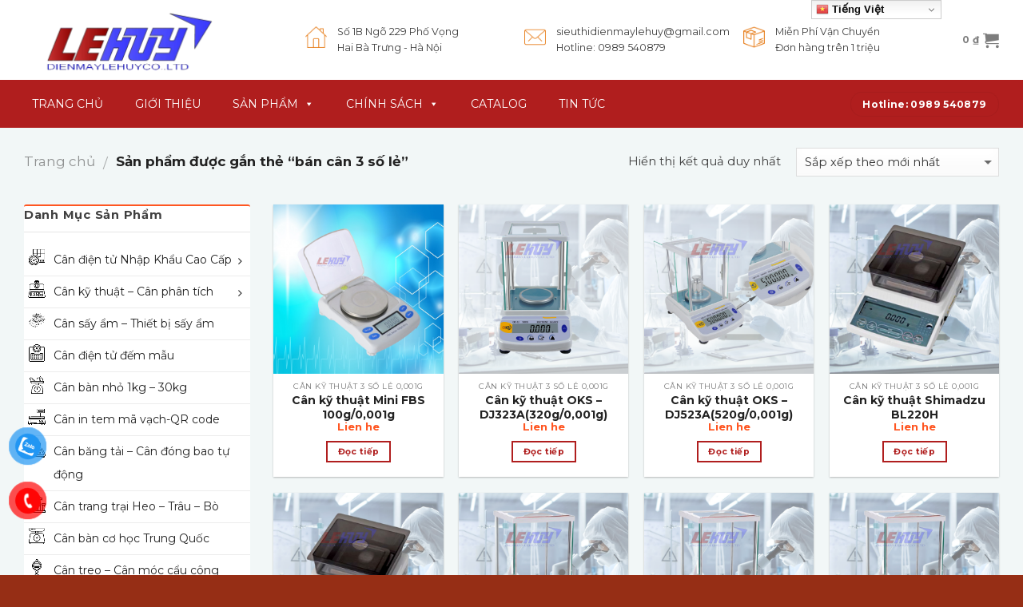

--- FILE ---
content_type: text/html; charset=UTF-8
request_url: https://candientulehuy.com.vn/product-tag/ban-can-3-so-le/
body_size: 28307
content:
<!DOCTYPE html>
<!--[if IE 9 ]> <html lang="vi" class="ie9 loading-site no-js"> <![endif]-->
<!--[if IE 8 ]> <html lang="vi" class="ie8 loading-site no-js"> <![endif]-->
<!--[if (gte IE 9)|!(IE)]><!--><html lang="vi" class="loading-site no-js"> <!--<![endif]-->
<head>
	
<!-- Google tag (gtag.js) -->
<script async src="https://www.googletagmanager.com/gtag/js?id=AW-10958797092"></script>
<script>
  window.dataLayer = window.dataLayer || [];
  function gtag(){dataLayer.push(arguments);}
  gtag('js', new Date());

  gtag('config', 'AW-10958797092');
</script>

<!-- Event snippet for Lượt xem trang conversion page
In your html page, add the snippet and call gtag_report_conversion when someone clicks on the chosen link or button. -->
<script>
function gtag_report_conversion(url) {
  var callback = function () {
    if (typeof(url) != 'undefined') {
      window.location = url;
    }
  };
  gtag('event', 'conversion', {
      'send_to': 'AW-10958797092/pxHvCJGVm-wZEKTyx-ko',
      'value': 1.0,
      'currency': 'USD',
      'event_callback': callback
  });
  return false;
}
</script>
	
	<meta charset="UTF-8" />
	<meta name="viewport" content="width=device-width, initial-scale=1.0, maximum-scale=1.0, user-scalable=no" />
<link rel="icon" href="https://candientulehuy.com.vn/wp-content/uploads/2022/08/favicon.png" sizes="192x192" />
    <meta name="google-site-verification" content="JsgjB6SzDUgHmkwZLJJsaD08_gE9zcRpxlXLDKVQCpE" />
	<link rel="profile" href="https://gmpg.org/xfn/11" />
	<link rel="pingback" href="https://candientulehuy.com.vn/xmlrpc.php" />

	<script>(function(html){html.className = html.className.replace(/\bno-js\b/,'js')})(document.documentElement);</script>
<meta name='robots' content='index, follow, max-image-preview:large, max-snippet:-1, max-video-preview:-1' />
	<style>img:is([sizes="auto" i], [sizes^="auto," i]) { contain-intrinsic-size: 3000px 1500px }</style>
	
	<!-- This site is optimized with the Yoast SEO Premium plugin v19.2.1 (Yoast SEO v25.6) - https://yoast.com/wordpress/plugins/seo/ -->
	<title>bán cân 3 số lẻ Archives - CÔNG TY TNHH THƯƠNG MẠI ĐIỆN MÁY LÊ HUY</title>
	<link rel="canonical" href="https://candientulehuy.com.vn/product-tag/ban-can-3-so-le/" />
	<meta property="og:locale" content="vi_VN" />
	<meta property="og:type" content="article" />
	<meta property="og:title" content="Lưu trữ bán cân 3 số lẻ" />
	<meta property="og:url" content="https://candientulehuy.com.vn/product-tag/ban-can-3-so-le/" />
	<meta property="og:site_name" content="CÔNG TY TNHH THƯƠNG MẠI ĐIỆN MÁY LÊ HUY" />
	<meta name="twitter:card" content="summary_large_image" />
	<script type="application/ld+json" class="yoast-schema-graph">{"@context":"https://schema.org","@graph":[{"@type":"CollectionPage","@id":"https://candientulehuy.com.vn/product-tag/ban-can-3-so-le/","url":"https://candientulehuy.com.vn/product-tag/ban-can-3-so-le/","name":"bán cân 3 số lẻ Archives - CÔNG TY TNHH THƯƠNG MẠI ĐIỆN MÁY LÊ HUY","isPartOf":{"@id":"https://candientulehuy.com.vn/#website"},"primaryImageOfPage":{"@id":"https://candientulehuy.com.vn/product-tag/ban-can-3-so-le/#primaryimage"},"image":{"@id":"https://candientulehuy.com.vn/product-tag/ban-can-3-so-le/#primaryimage"},"thumbnailUrl":"https://candientulehuy.com.vn/wp-content/uploads/2021/11/FBS103.png","breadcrumb":{"@id":"https://candientulehuy.com.vn/product-tag/ban-can-3-so-le/#breadcrumb"},"inLanguage":"vi"},{"@type":"ImageObject","inLanguage":"vi","@id":"https://candientulehuy.com.vn/product-tag/ban-can-3-so-le/#primaryimage","url":"https://candientulehuy.com.vn/wp-content/uploads/2021/11/FBS103.png","contentUrl":"https://candientulehuy.com.vn/wp-content/uploads/2021/11/FBS103.png","width":600,"height":600},{"@type":"BreadcrumbList","@id":"https://candientulehuy.com.vn/product-tag/ban-can-3-so-le/#breadcrumb","itemListElement":[{"@type":"ListItem","position":1,"name":"Trang chủ","item":"https://candientulehuy.com.vn/"},{"@type":"ListItem","position":2,"name":"bán cân 3 số lẻ"}]},{"@type":"WebSite","@id":"https://candientulehuy.com.vn/#website","url":"https://candientulehuy.com.vn/","name":"CÔNG TY TNHH THƯƠNG MẠI ĐIỆN MÁY LÊ HUY","description":"Uy tín hàng đầu","potentialAction":[{"@type":"SearchAction","target":{"@type":"EntryPoint","urlTemplate":"https://candientulehuy.com.vn/?s={search_term_string}"},"query-input":{"@type":"PropertyValueSpecification","valueRequired":true,"valueName":"search_term_string"}}],"inLanguage":"vi"}]}</script>
	<!-- / Yoast SEO Premium plugin. -->


<link rel='dns-prefetch' href='//www.googletagmanager.com' />
<link rel="alternate" type="application/rss+xml" title="Dòng thông tin CÔNG TY TNHH THƯƠNG MẠI ĐIỆN MÁY LÊ HUY &raquo;" href="https://candientulehuy.com.vn/feed/" />
<link rel="alternate" type="application/rss+xml" title="CÔNG TY TNHH THƯƠNG MẠI ĐIỆN MÁY LÊ HUY &raquo; Dòng bình luận" href="https://candientulehuy.com.vn/comments/feed/" />
<link rel="alternate" type="application/rss+xml" title="Nguồn cấp CÔNG TY TNHH THƯƠNG MẠI ĐIỆN MÁY LÊ HUY &raquo; bán cân 3 số lẻ Thẻ" href="https://candientulehuy.com.vn/product-tag/ban-can-3-so-le/feed/" />
<script type="text/javascript">
/* <![CDATA[ */
window._wpemojiSettings = {"baseUrl":"https:\/\/s.w.org\/images\/core\/emoji\/16.0.1\/72x72\/","ext":".png","svgUrl":"https:\/\/s.w.org\/images\/core\/emoji\/16.0.1\/svg\/","svgExt":".svg","source":{"concatemoji":"https:\/\/candientulehuy.com.vn\/wp-includes\/js\/wp-emoji-release.min.js?ver=6.8.3"}};
/*! This file is auto-generated */
!function(s,n){var o,i,e;function c(e){try{var t={supportTests:e,timestamp:(new Date).valueOf()};sessionStorage.setItem(o,JSON.stringify(t))}catch(e){}}function p(e,t,n){e.clearRect(0,0,e.canvas.width,e.canvas.height),e.fillText(t,0,0);var t=new Uint32Array(e.getImageData(0,0,e.canvas.width,e.canvas.height).data),a=(e.clearRect(0,0,e.canvas.width,e.canvas.height),e.fillText(n,0,0),new Uint32Array(e.getImageData(0,0,e.canvas.width,e.canvas.height).data));return t.every(function(e,t){return e===a[t]})}function u(e,t){e.clearRect(0,0,e.canvas.width,e.canvas.height),e.fillText(t,0,0);for(var n=e.getImageData(16,16,1,1),a=0;a<n.data.length;a++)if(0!==n.data[a])return!1;return!0}function f(e,t,n,a){switch(t){case"flag":return n(e,"\ud83c\udff3\ufe0f\u200d\u26a7\ufe0f","\ud83c\udff3\ufe0f\u200b\u26a7\ufe0f")?!1:!n(e,"\ud83c\udde8\ud83c\uddf6","\ud83c\udde8\u200b\ud83c\uddf6")&&!n(e,"\ud83c\udff4\udb40\udc67\udb40\udc62\udb40\udc65\udb40\udc6e\udb40\udc67\udb40\udc7f","\ud83c\udff4\u200b\udb40\udc67\u200b\udb40\udc62\u200b\udb40\udc65\u200b\udb40\udc6e\u200b\udb40\udc67\u200b\udb40\udc7f");case"emoji":return!a(e,"\ud83e\udedf")}return!1}function g(e,t,n,a){var r="undefined"!=typeof WorkerGlobalScope&&self instanceof WorkerGlobalScope?new OffscreenCanvas(300,150):s.createElement("canvas"),o=r.getContext("2d",{willReadFrequently:!0}),i=(o.textBaseline="top",o.font="600 32px Arial",{});return e.forEach(function(e){i[e]=t(o,e,n,a)}),i}function t(e){var t=s.createElement("script");t.src=e,t.defer=!0,s.head.appendChild(t)}"undefined"!=typeof Promise&&(o="wpEmojiSettingsSupports",i=["flag","emoji"],n.supports={everything:!0,everythingExceptFlag:!0},e=new Promise(function(e){s.addEventListener("DOMContentLoaded",e,{once:!0})}),new Promise(function(t){var n=function(){try{var e=JSON.parse(sessionStorage.getItem(o));if("object"==typeof e&&"number"==typeof e.timestamp&&(new Date).valueOf()<e.timestamp+604800&&"object"==typeof e.supportTests)return e.supportTests}catch(e){}return null}();if(!n){if("undefined"!=typeof Worker&&"undefined"!=typeof OffscreenCanvas&&"undefined"!=typeof URL&&URL.createObjectURL&&"undefined"!=typeof Blob)try{var e="postMessage("+g.toString()+"("+[JSON.stringify(i),f.toString(),p.toString(),u.toString()].join(",")+"));",a=new Blob([e],{type:"text/javascript"}),r=new Worker(URL.createObjectURL(a),{name:"wpTestEmojiSupports"});return void(r.onmessage=function(e){c(n=e.data),r.terminate(),t(n)})}catch(e){}c(n=g(i,f,p,u))}t(n)}).then(function(e){for(var t in e)n.supports[t]=e[t],n.supports.everything=n.supports.everything&&n.supports[t],"flag"!==t&&(n.supports.everythingExceptFlag=n.supports.everythingExceptFlag&&n.supports[t]);n.supports.everythingExceptFlag=n.supports.everythingExceptFlag&&!n.supports.flag,n.DOMReady=!1,n.readyCallback=function(){n.DOMReady=!0}}).then(function(){return e}).then(function(){var e;n.supports.everything||(n.readyCallback(),(e=n.source||{}).concatemoji?t(e.concatemoji):e.wpemoji&&e.twemoji&&(t(e.twemoji),t(e.wpemoji)))}))}((window,document),window._wpemojiSettings);
/* ]]> */
</script>

<style id='wp-emoji-styles-inline-css' type='text/css'>

	img.wp-smiley, img.emoji {
		display: inline !important;
		border: none !important;
		box-shadow: none !important;
		height: 1em !important;
		width: 1em !important;
		margin: 0 0.07em !important;
		vertical-align: -0.1em !important;
		background: none !important;
		padding: 0 !important;
	}
</style>
<link rel='stylesheet' id='wp-block-library-css' href='https://candientulehuy.com.vn/wp-includes/css/dist/block-library/style.min.css?ver=6.8.3' type='text/css' media='all' />
<style id='classic-theme-styles-inline-css' type='text/css'>
/*! This file is auto-generated */
.wp-block-button__link{color:#fff;background-color:#32373c;border-radius:9999px;box-shadow:none;text-decoration:none;padding:calc(.667em + 2px) calc(1.333em + 2px);font-size:1.125em}.wp-block-file__button{background:#32373c;color:#fff;text-decoration:none}
</style>
<style id='global-styles-inline-css' type='text/css'>
:root{--wp--preset--aspect-ratio--square: 1;--wp--preset--aspect-ratio--4-3: 4/3;--wp--preset--aspect-ratio--3-4: 3/4;--wp--preset--aspect-ratio--3-2: 3/2;--wp--preset--aspect-ratio--2-3: 2/3;--wp--preset--aspect-ratio--16-9: 16/9;--wp--preset--aspect-ratio--9-16: 9/16;--wp--preset--color--black: #000000;--wp--preset--color--cyan-bluish-gray: #abb8c3;--wp--preset--color--white: #ffffff;--wp--preset--color--pale-pink: #f78da7;--wp--preset--color--vivid-red: #cf2e2e;--wp--preset--color--luminous-vivid-orange: #ff6900;--wp--preset--color--luminous-vivid-amber: #fcb900;--wp--preset--color--light-green-cyan: #7bdcb5;--wp--preset--color--vivid-green-cyan: #00d084;--wp--preset--color--pale-cyan-blue: #8ed1fc;--wp--preset--color--vivid-cyan-blue: #0693e3;--wp--preset--color--vivid-purple: #9b51e0;--wp--preset--gradient--vivid-cyan-blue-to-vivid-purple: linear-gradient(135deg,rgba(6,147,227,1) 0%,rgb(155,81,224) 100%);--wp--preset--gradient--light-green-cyan-to-vivid-green-cyan: linear-gradient(135deg,rgb(122,220,180) 0%,rgb(0,208,130) 100%);--wp--preset--gradient--luminous-vivid-amber-to-luminous-vivid-orange: linear-gradient(135deg,rgba(252,185,0,1) 0%,rgba(255,105,0,1) 100%);--wp--preset--gradient--luminous-vivid-orange-to-vivid-red: linear-gradient(135deg,rgba(255,105,0,1) 0%,rgb(207,46,46) 100%);--wp--preset--gradient--very-light-gray-to-cyan-bluish-gray: linear-gradient(135deg,rgb(238,238,238) 0%,rgb(169,184,195) 100%);--wp--preset--gradient--cool-to-warm-spectrum: linear-gradient(135deg,rgb(74,234,220) 0%,rgb(151,120,209) 20%,rgb(207,42,186) 40%,rgb(238,44,130) 60%,rgb(251,105,98) 80%,rgb(254,248,76) 100%);--wp--preset--gradient--blush-light-purple: linear-gradient(135deg,rgb(255,206,236) 0%,rgb(152,150,240) 100%);--wp--preset--gradient--blush-bordeaux: linear-gradient(135deg,rgb(254,205,165) 0%,rgb(254,45,45) 50%,rgb(107,0,62) 100%);--wp--preset--gradient--luminous-dusk: linear-gradient(135deg,rgb(255,203,112) 0%,rgb(199,81,192) 50%,rgb(65,88,208) 100%);--wp--preset--gradient--pale-ocean: linear-gradient(135deg,rgb(255,245,203) 0%,rgb(182,227,212) 50%,rgb(51,167,181) 100%);--wp--preset--gradient--electric-grass: linear-gradient(135deg,rgb(202,248,128) 0%,rgb(113,206,126) 100%);--wp--preset--gradient--midnight: linear-gradient(135deg,rgb(2,3,129) 0%,rgb(40,116,252) 100%);--wp--preset--font-size--small: 13px;--wp--preset--font-size--medium: 20px;--wp--preset--font-size--large: 36px;--wp--preset--font-size--x-large: 42px;--wp--preset--spacing--20: 0.44rem;--wp--preset--spacing--30: 0.67rem;--wp--preset--spacing--40: 1rem;--wp--preset--spacing--50: 1.5rem;--wp--preset--spacing--60: 2.25rem;--wp--preset--spacing--70: 3.38rem;--wp--preset--spacing--80: 5.06rem;--wp--preset--shadow--natural: 6px 6px 9px rgba(0, 0, 0, 0.2);--wp--preset--shadow--deep: 12px 12px 50px rgba(0, 0, 0, 0.4);--wp--preset--shadow--sharp: 6px 6px 0px rgba(0, 0, 0, 0.2);--wp--preset--shadow--outlined: 6px 6px 0px -3px rgba(255, 255, 255, 1), 6px 6px rgba(0, 0, 0, 1);--wp--preset--shadow--crisp: 6px 6px 0px rgba(0, 0, 0, 1);}:where(.is-layout-flex){gap: 0.5em;}:where(.is-layout-grid){gap: 0.5em;}body .is-layout-flex{display: flex;}.is-layout-flex{flex-wrap: wrap;align-items: center;}.is-layout-flex > :is(*, div){margin: 0;}body .is-layout-grid{display: grid;}.is-layout-grid > :is(*, div){margin: 0;}:where(.wp-block-columns.is-layout-flex){gap: 2em;}:where(.wp-block-columns.is-layout-grid){gap: 2em;}:where(.wp-block-post-template.is-layout-flex){gap: 1.25em;}:where(.wp-block-post-template.is-layout-grid){gap: 1.25em;}.has-black-color{color: var(--wp--preset--color--black) !important;}.has-cyan-bluish-gray-color{color: var(--wp--preset--color--cyan-bluish-gray) !important;}.has-white-color{color: var(--wp--preset--color--white) !important;}.has-pale-pink-color{color: var(--wp--preset--color--pale-pink) !important;}.has-vivid-red-color{color: var(--wp--preset--color--vivid-red) !important;}.has-luminous-vivid-orange-color{color: var(--wp--preset--color--luminous-vivid-orange) !important;}.has-luminous-vivid-amber-color{color: var(--wp--preset--color--luminous-vivid-amber) !important;}.has-light-green-cyan-color{color: var(--wp--preset--color--light-green-cyan) !important;}.has-vivid-green-cyan-color{color: var(--wp--preset--color--vivid-green-cyan) !important;}.has-pale-cyan-blue-color{color: var(--wp--preset--color--pale-cyan-blue) !important;}.has-vivid-cyan-blue-color{color: var(--wp--preset--color--vivid-cyan-blue) !important;}.has-vivid-purple-color{color: var(--wp--preset--color--vivid-purple) !important;}.has-black-background-color{background-color: var(--wp--preset--color--black) !important;}.has-cyan-bluish-gray-background-color{background-color: var(--wp--preset--color--cyan-bluish-gray) !important;}.has-white-background-color{background-color: var(--wp--preset--color--white) !important;}.has-pale-pink-background-color{background-color: var(--wp--preset--color--pale-pink) !important;}.has-vivid-red-background-color{background-color: var(--wp--preset--color--vivid-red) !important;}.has-luminous-vivid-orange-background-color{background-color: var(--wp--preset--color--luminous-vivid-orange) !important;}.has-luminous-vivid-amber-background-color{background-color: var(--wp--preset--color--luminous-vivid-amber) !important;}.has-light-green-cyan-background-color{background-color: var(--wp--preset--color--light-green-cyan) !important;}.has-vivid-green-cyan-background-color{background-color: var(--wp--preset--color--vivid-green-cyan) !important;}.has-pale-cyan-blue-background-color{background-color: var(--wp--preset--color--pale-cyan-blue) !important;}.has-vivid-cyan-blue-background-color{background-color: var(--wp--preset--color--vivid-cyan-blue) !important;}.has-vivid-purple-background-color{background-color: var(--wp--preset--color--vivid-purple) !important;}.has-black-border-color{border-color: var(--wp--preset--color--black) !important;}.has-cyan-bluish-gray-border-color{border-color: var(--wp--preset--color--cyan-bluish-gray) !important;}.has-white-border-color{border-color: var(--wp--preset--color--white) !important;}.has-pale-pink-border-color{border-color: var(--wp--preset--color--pale-pink) !important;}.has-vivid-red-border-color{border-color: var(--wp--preset--color--vivid-red) !important;}.has-luminous-vivid-orange-border-color{border-color: var(--wp--preset--color--luminous-vivid-orange) !important;}.has-luminous-vivid-amber-border-color{border-color: var(--wp--preset--color--luminous-vivid-amber) !important;}.has-light-green-cyan-border-color{border-color: var(--wp--preset--color--light-green-cyan) !important;}.has-vivid-green-cyan-border-color{border-color: var(--wp--preset--color--vivid-green-cyan) !important;}.has-pale-cyan-blue-border-color{border-color: var(--wp--preset--color--pale-cyan-blue) !important;}.has-vivid-cyan-blue-border-color{border-color: var(--wp--preset--color--vivid-cyan-blue) !important;}.has-vivid-purple-border-color{border-color: var(--wp--preset--color--vivid-purple) !important;}.has-vivid-cyan-blue-to-vivid-purple-gradient-background{background: var(--wp--preset--gradient--vivid-cyan-blue-to-vivid-purple) !important;}.has-light-green-cyan-to-vivid-green-cyan-gradient-background{background: var(--wp--preset--gradient--light-green-cyan-to-vivid-green-cyan) !important;}.has-luminous-vivid-amber-to-luminous-vivid-orange-gradient-background{background: var(--wp--preset--gradient--luminous-vivid-amber-to-luminous-vivid-orange) !important;}.has-luminous-vivid-orange-to-vivid-red-gradient-background{background: var(--wp--preset--gradient--luminous-vivid-orange-to-vivid-red) !important;}.has-very-light-gray-to-cyan-bluish-gray-gradient-background{background: var(--wp--preset--gradient--very-light-gray-to-cyan-bluish-gray) !important;}.has-cool-to-warm-spectrum-gradient-background{background: var(--wp--preset--gradient--cool-to-warm-spectrum) !important;}.has-blush-light-purple-gradient-background{background: var(--wp--preset--gradient--blush-light-purple) !important;}.has-blush-bordeaux-gradient-background{background: var(--wp--preset--gradient--blush-bordeaux) !important;}.has-luminous-dusk-gradient-background{background: var(--wp--preset--gradient--luminous-dusk) !important;}.has-pale-ocean-gradient-background{background: var(--wp--preset--gradient--pale-ocean) !important;}.has-electric-grass-gradient-background{background: var(--wp--preset--gradient--electric-grass) !important;}.has-midnight-gradient-background{background: var(--wp--preset--gradient--midnight) !important;}.has-small-font-size{font-size: var(--wp--preset--font-size--small) !important;}.has-medium-font-size{font-size: var(--wp--preset--font-size--medium) !important;}.has-large-font-size{font-size: var(--wp--preset--font-size--large) !important;}.has-x-large-font-size{font-size: var(--wp--preset--font-size--x-large) !important;}
:where(.wp-block-post-template.is-layout-flex){gap: 1.25em;}:where(.wp-block-post-template.is-layout-grid){gap: 1.25em;}
:where(.wp-block-columns.is-layout-flex){gap: 2em;}:where(.wp-block-columns.is-layout-grid){gap: 2em;}
:root :where(.wp-block-pullquote){font-size: 1.5em;line-height: 1.6;}
</style>
<link rel='stylesheet' id='contact-form-7-css' href='https://candientulehuy.com.vn/wp-content/plugins/contact-form-7/includes/css/styles.css?ver=6.1' type='text/css' media='all' />
<style id='woocommerce-inline-inline-css' type='text/css'>
.woocommerce form .form-row .required { visibility: visible; }
</style>
<link rel='stylesheet' id='pzf-style-css' href='https://candientulehuy.com.vn/wp-content/plugins/button-contact-vr/legacy/css/style.css?ver=1' type='text/css' media='all' />
<link rel='stylesheet' id='ez-toc-css' href='https://candientulehuy.com.vn/wp-content/plugins/easy-table-of-contents/assets/css/screen.min.css?ver=2.0.75' type='text/css' media='all' />
<style id='ez-toc-inline-css' type='text/css'>
div#ez-toc-container .ez-toc-title {font-size: 120%;}div#ez-toc-container .ez-toc-title {font-weight: 500;}div#ez-toc-container ul li , div#ez-toc-container ul li a {font-size: 95%;}div#ez-toc-container ul li , div#ez-toc-container ul li a {font-weight: 500;}div#ez-toc-container nav ul ul li {font-size: 90%;}
.ez-toc-container-direction {direction: ltr;}.ez-toc-counter ul{counter-reset: item ;}.ez-toc-counter nav ul li a::before {content: counters(item, '.', decimal) '. ';display: inline-block;counter-increment: item;flex-grow: 0;flex-shrink: 0;margin-right: .2em; float: left; }.ez-toc-widget-direction {direction: ltr;}.ez-toc-widget-container ul{counter-reset: item ;}.ez-toc-widget-container nav ul li a::before {content: counters(item, '.', decimal) '. ';display: inline-block;counter-increment: item;flex-grow: 0;flex-shrink: 0;margin-right: .2em; float: left; }
</style>
<link rel='stylesheet' id='megamenu-css' href='https://candientulehuy.com.vn/wp-content/uploads/maxmegamenu/style.css?ver=80829d' type='text/css' media='all' />
<link rel='stylesheet' id='dashicons-css' href='https://candientulehuy.com.vn/wp-includes/css/dashicons.min.css?ver=6.8.3' type='text/css' media='all' />
<link rel='stylesheet' id='brands-styles-css' href='https://candientulehuy.com.vn/wp-content/plugins/woocommerce/assets/css/brands.css?ver=10.0.5' type='text/css' media='all' />
<link rel='stylesheet' id='flatsome-icons-css' href='https://candientulehuy.com.vn/wp-content/themes/flatsome/assets/css/fl-icons.css?ver=3.3' type='text/css' media='all' />
<link rel='stylesheet' id='ubermenu-css' href='https://candientulehuy.com.vn/wp-content/plugins/ubermenu/pro/assets/css/ubermenu.min.css?ver=3.3.1.1' type='text/css' media='all' />
<link rel='stylesheet' id='ubermenu-minimal-css' href='https://candientulehuy.com.vn/wp-content/plugins/ubermenu/assets/css/skins/minimal.css?ver=6.8.3' type='text/css' media='all' />
<link rel='stylesheet' id='ubermenu-font-awesome-css' href='https://candientulehuy.com.vn/wp-content/plugins/ubermenu/assets/css/fontawesome/css/font-awesome.min.css?ver=4.3' type='text/css' media='all' />
<link rel='stylesheet' id='flatsome-main-css' href='https://candientulehuy.com.vn/wp-content/themes/flatsome/assets/css/flatsome.css?ver=3.6.0' type='text/css' media='all' />
<link rel='stylesheet' id='flatsome-shop-css' href='https://candientulehuy.com.vn/wp-content/themes/flatsome/assets/css/flatsome-shop.css?ver=3.6.0' type='text/css' media='all' />
<link rel='stylesheet' id='flatsome-style-css' href='https://candientulehuy.com.vn/wp-content/themes/flatsome/style.css?ver=3.6.0' type='text/css' media='all' />
<script type="text/javascript" src="https://candientulehuy.com.vn/wp-includes/js/jquery/jquery.min.js?ver=3.7.1" id="jquery-core-js"></script>
<script type="text/javascript" src="https://candientulehuy.com.vn/wp-includes/js/jquery/jquery-migrate.min.js?ver=3.4.1" id="jquery-migrate-js"></script>
<script type="text/javascript" src="https://candientulehuy.com.vn/wp-content/plugins/woocommerce/assets/js/jquery-blockui/jquery.blockUI.min.js?ver=2.7.0-wc.10.0.5" id="jquery-blockui-js" data-wp-strategy="defer"></script>
<script type="text/javascript" id="wc-add-to-cart-js-extra">
/* <![CDATA[ */
var wc_add_to_cart_params = {"ajax_url":"\/wp-admin\/admin-ajax.php","wc_ajax_url":"\/?wc-ajax=%%endpoint%%","i18n_view_cart":"Xem gi\u1ecf h\u00e0ng","cart_url":"https:\/\/candientulehuy.com.vn","is_cart":"","cart_redirect_after_add":"no"};
/* ]]> */
</script>
<script type="text/javascript" src="https://candientulehuy.com.vn/wp-content/plugins/woocommerce/assets/js/frontend/add-to-cart.min.js?ver=10.0.5" id="wc-add-to-cart-js" defer="defer" data-wp-strategy="defer"></script>
<script type="text/javascript" src="https://candientulehuy.com.vn/wp-content/plugins/woocommerce/assets/js/js-cookie/js.cookie.min.js?ver=2.1.4-wc.10.0.5" id="js-cookie-js" data-wp-strategy="defer"></script>

<!-- Đoạn mã Google tag (gtag.js) được thêm bởi Site Kit -->
<!-- Đoạn mã Google Analytics được thêm bởi Site Kit -->
<script type="text/javascript" src="https://www.googletagmanager.com/gtag/js?id=AW-10958797092" id="google_gtagjs-js" async></script>
<script type="text/javascript" id="google_gtagjs-js-after">
/* <![CDATA[ */
window.dataLayer = window.dataLayer || [];function gtag(){dataLayer.push(arguments);}
gtag("set","linker",{"domains":["candientulehuy.com.vn"]});
gtag("js", new Date());
gtag("set", "developer_id.dZTNiMT", true);
gtag("config", "AW-10958797092");
 window._googlesitekit = window._googlesitekit || {}; window._googlesitekit.throttledEvents = []; window._googlesitekit.gtagEvent = (name, data) => { var key = JSON.stringify( { name, data } ); if ( !! window._googlesitekit.throttledEvents[ key ] ) { return; } window._googlesitekit.throttledEvents[ key ] = true; setTimeout( () => { delete window._googlesitekit.throttledEvents[ key ]; }, 5 ); gtag( "event", name, { ...data, event_source: "site-kit" } ); }; 
/* ]]> */
</script>
<link rel="https://api.w.org/" href="https://candientulehuy.com.vn/wp-json/" /><link rel="alternate" title="JSON" type="application/json" href="https://candientulehuy.com.vn/wp-json/wp/v2/product_tag/295" /><link rel="EditURI" type="application/rsd+xml" title="RSD" href="https://candientulehuy.com.vn/xmlrpc.php?rsd" />
<meta name="generator" content="WordPress 6.8.3" />
<meta name="generator" content="WooCommerce 10.0.5" />
<meta name="generator" content="Site Kit by Google 1.158.0" /><style id="ubermenu-custom-generated-css">
/** UberMenu Custom Menu Styles (Customizer) **/
/* main */
 .ubermenu-main { background-color:#ffffff; background:-webkit-gradient(linear,left top,left bottom,from(#ffffff),to(#ffffff)); background:-webkit-linear-gradient(top,#ffffff,#ffffff); background:-moz-linear-gradient(top,#ffffff,#ffffff); background:-ms-linear-gradient(top,#ffffff,#ffffff); background:-o-linear-gradient(top,#ffffff,#ffffff); background:linear-gradient(top,#ffffff,#ffffff); }
 .ubermenu-main .ubermenu-item-level-0 > .ubermenu-target { font-size:14px; color:#222222; border-top:1px solid #ececec; padding-left:5px; padding-right:5px; }
 .ubermenu-main .ubermenu-item-level-0 > .ubermenu-target, .ubermenu-main .ubermenu-item-level-0 > .ubermenu-target.ubermenu-item-notext > .ubermenu-icon { line-height:2.1em; }
 .ubermenu.ubermenu-main .ubermenu-item-level-0:hover > .ubermenu-target, .ubermenu-main .ubermenu-item-level-0.ubermenu-active > .ubermenu-target { color:#f65315; }
 .ubermenu-main .ubermenu-item-level-0 > .ubermenu-target, .ubermenu-main .ubermenu-item-level-0 > .ubermenu-custom-content.ubermenu-custom-content-padded { padding-top:5px; padding-bottom:5px; }
 .ubermenu-main.ubermenu-sub-indicators .ubermenu-item-level-0.ubermenu-has-submenu-drop > .ubermenu-target:not(.ubermenu-noindicator) { padding-right:20px; }
 .ubermenu-main.ubermenu-sub-indicators .ubermenu-item-level-0.ubermenu-has-submenu-drop > .ubermenu-target.ubermenu-noindicator { padding-right:5px; }
 .ubermenu-main .ubermenu-submenu.ubermenu-submenu-drop { border:1px solid #ececec; }
 .ubermenu-main .ubermenu-item-normal > .ubermenu-target { color:#222222; font-size:13px; }
 .ubermenu.ubermenu-main .ubermenu-item-normal > .ubermenu-target:hover, .ubermenu.ubermenu-main .ubermenu-item-normal.ubermenu-active > .ubermenu-target { color:#f65315; }
 .ubermenu-main .ubermenu-submenu-type-flyout > .ubermenu-item-normal > .ubermenu-target { border-bottom:1px solid #ececec; }


/** UberMenu Custom Menu Item Styles (Menu Item Settings) **/
/* 1445 */   .ubermenu .ubermenu-submenu.ubermenu-submenu-id-1445 { width:250px; min-width:250px; }
             .ubermenu .ubermenu-item-1445 > .ubermenu-target.ubermenu-item-layout-image_left > .ubermenu-target-text { padding-left:32px; }
/* 3411 */   .ubermenu .ubermenu-submenu.ubermenu-submenu-id-3411 { width:250px; min-width:250px; }
             .ubermenu .ubermenu-item-3411 > .ubermenu-target.ubermenu-item-layout-image_left > .ubermenu-target-text { padding-left:32px; }
/* 3532 */   .ubermenu .ubermenu-submenu.ubermenu-submenu-id-3532 { width:250px; min-width:250px; }
             .ubermenu .ubermenu-item-3532 > .ubermenu-target.ubermenu-item-layout-image_left > .ubermenu-target-text { padding-left:32px; }
/* 3397 */   .ubermenu .ubermenu-item-3397 > .ubermenu-target.ubermenu-item-layout-image_left > .ubermenu-target-text { padding-left:32px; }
/* 1489 */   .ubermenu .ubermenu-item-1489 > .ubermenu-target.ubermenu-item-layout-image_left > .ubermenu-target-text { padding-left:32px; }
/* 1536 */   .ubermenu .ubermenu-item-1536 > .ubermenu-target.ubermenu-item-layout-image_left > .ubermenu-target-text { padding-left:32px; }
/* 1457 */   .ubermenu .ubermenu-item-1457 > .ubermenu-target.ubermenu-item-layout-image_left > .ubermenu-target-text { padding-left:32px; }
/* 1473 */   .ubermenu .ubermenu-item-1473 > .ubermenu-target.ubermenu-item-layout-image_left > .ubermenu-target-text { padding-left:32px; }
/* 1462 */   .ubermenu .ubermenu-item-1462 > .ubermenu-target.ubermenu-item-layout-image_left > .ubermenu-target-text { padding-left:32px; }
/* 1479 */   .ubermenu .ubermenu-item-1479 > .ubermenu-target.ubermenu-item-layout-image_left > .ubermenu-target-text { padding-left:32px; }
/* 1481 */   .ubermenu .ubermenu-item-1481 > .ubermenu-target.ubermenu-item-layout-image_left > .ubermenu-target-text { padding-left:32px; }
/* 3642 */   .ubermenu .ubermenu-item-3642 > .ubermenu-target.ubermenu-item-layout-image_left > .ubermenu-target-text { padding-left:30px; }
/* 3791 */   .ubermenu .ubermenu-submenu.ubermenu-submenu-id-3791 { width:250px; min-width:250px; }
             .ubermenu .ubermenu-item-3791 > .ubermenu-target.ubermenu-item-layout-image_left > .ubermenu-target-text { padding-left:32px; }
/* 4080 */   .ubermenu .ubermenu-item-4080 > .ubermenu-target.ubermenu-item-layout-image_left > .ubermenu-target-text { padding-left:30px; }
/* 1487 */   .ubermenu .ubermenu-submenu.ubermenu-submenu-id-1487 { width:250px; min-width:250px; }
             .ubermenu .ubermenu-item-1487 > .ubermenu-target.ubermenu-item-layout-image_left > .ubermenu-target-text { padding-left:38px; }
/* 4243 */   .ubermenu .ubermenu-submenu.ubermenu-submenu-id-4243 { width:300px; min-width:300px; }

/* Status: Loaded from Transient */

</style><style>.bg{opacity: 0; transition: opacity 1s; -webkit-transition: opacity 1s;} .bg-loaded{opacity: 1;}</style><!--[if IE]><link rel="stylesheet" type="text/css" href="https://candientulehuy.com.vn/wp-content/themes/flatsome/assets/css/ie-fallback.css"><script src="//cdnjs.cloudflare.com/ajax/libs/html5shiv/3.6.1/html5shiv.js"></script><script>var head = document.getElementsByTagName('head')[0],style = document.createElement('style');style.type = 'text/css';style.styleSheet.cssText = ':before,:after{content:none !important';head.appendChild(style);setTimeout(function(){head.removeChild(style);}, 0);</script><script src="https://candientulehuy.com.vn/wp-content/themes/flatsome/assets/libs/ie-flexibility.js"></script><![endif]-->    <script type="text/javascript">
    WebFontConfig = {
      google: { families: [ "Montserrat:regular,regular","Montserrat:regular,regular","Montserrat:regular,700","Montserrat:regular,regular", ] }
    };
    (function() {
      var wf = document.createElement('script');
      wf.src = 'https://ajax.googleapis.com/ajax/libs/webfont/1/webfont.js';
      wf.type = 'text/javascript';
      wf.async = 'true';
      var s = document.getElementsByTagName('script')[0];
      s.parentNode.insertBefore(wf, s);
    })(); </script>
  <div id="fb-root"></div>
<script>(function(d, s, id) {
  var js, fjs = d.getElementsByTagName(s)[0];
  if (d.getElementById(id)) return;
  js = d.createElement(s); js.id = id;
  js.src = 'https://connect.facebook.net/en_US/sdk.js#xfbml=1&version=v2.10&appId=128320297557108';
  fjs.parentNode.insertBefore(js, fjs);
}(document, 'script', 'facebook-jssdk'));</script>

<meta name="generator" content="speculation-rules 1.5.0">
	<noscript><style>.woocommerce-product-gallery{ opacity: 1 !important; }</style></noscript>
	<link rel="icon" href="https://candientulehuy.com.vn/wp-content/uploads/2022/08/favicon-100x100.png" sizes="32x32" />
<link rel="icon" href="https://candientulehuy.com.vn/wp-content/uploads/2022/08/favicon.png" sizes="192x192" />
<link rel="apple-touch-icon" href="https://candientulehuy.com.vn/wp-content/uploads/2022/08/favicon.png" />
<meta name="msapplication-TileImage" content="https://candientulehuy.com.vn/wp-content/uploads/2022/08/favicon.png" />
<style id="custom-css" type="text/css">:root {--primary-color: #b01e1e;}/* Site Width */.full-width .ubermenu-nav, .container, .row{max-width: 1250px}.row.row-collapse{max-width: 1220px}.row.row-small{max-width: 1242.5px}.row.row-large{max-width: 1280px}#wrapper,#main,#main.dark{background-color: #F2F7F7}.header-main{height: 100px}#logo img{max-height: 100px}#logo{width:322px;}.stuck #logo img{padding:2px 0;}.header-bottom{min-height: 60px}.header-top{min-height: 30px}.has-transparent + .page-title:first-of-type,.has-transparent + #main > .page-title,.has-transparent + #main > div > .page-title,.has-transparent + #main .page-header-wrapper:first-of-type .page-title{padding-top: 150px;}.header.show-on-scroll,.stuck .header-main{height:70px!important}.stuck #logo img{max-height: 70px!important}.search-form{ width: 34%;}.header-bg-color, .header-wrapper {background-color: #ffffff}.header-bottom {background-color: #b01e1e}.stuck .header-main .nav > li > a{line-height: 50px }.header-bottom-nav > li > a{line-height: 16px }@media (max-width: 549px) {.header-main{height: 70px}#logo img{max-height: 70px}}/* Color */.accordion-title.active, .has-icon-bg .icon .icon-inner,.logo a, .primary.is-underline, .primary.is-link, .badge-outline .badge-inner, .nav-outline > li.active> a,.nav-outline >li.active > a, .cart-icon strong,[data-color='primary'], .is-outline.primary{color: #b01e1e;}/* Color !important */[data-text-color="primary"]{color: #b01e1e!important;}/* Background */.scroll-to-bullets a,.featured-title, .label-new.menu-item > a:after, .nav-pagination > li > .current,.nav-pagination > li > span:hover,.nav-pagination > li > a:hover,.has-hover:hover .badge-outline .badge-inner,button[type="submit"], .button.wc-forward:not(.checkout):not(.checkout-button), .button.submit-button, .button.primary:not(.is-outline),.featured-table .title,.is-outline:hover, .has-icon:hover .icon-label,.nav-dropdown-bold .nav-column li > a:hover, .nav-dropdown.nav-dropdown-bold > li > a:hover, .nav-dropdown-bold.dark .nav-column li > a:hover, .nav-dropdown.nav-dropdown-bold.dark > li > a:hover, .is-outline:hover, .tagcloud a:hover,.grid-tools a, input[type='submit']:not(.is-form), .box-badge:hover .box-text, input.button.alt,.nav-box > li > a:hover,.nav-box > li.active > a,.nav-pills > li.active > a ,.current-dropdown .cart-icon strong, .cart-icon:hover strong, .nav-line-bottom > li > a:before, .nav-line-grow > li > a:before, .nav-line > li > a:before,.banner, .header-top, .slider-nav-circle .flickity-prev-next-button:hover svg, .slider-nav-circle .flickity-prev-next-button:hover .arrow, .primary.is-outline:hover, .button.primary:not(.is-outline), input[type='submit'].primary, input[type='submit'].primary, input[type='reset'].button, input[type='button'].primary, .badge-inner{background-color: #b01e1e;}/* Border */.nav-vertical.nav-tabs > li.active > a,.scroll-to-bullets a.active,.nav-pagination > li > .current,.nav-pagination > li > span:hover,.nav-pagination > li > a:hover,.has-hover:hover .badge-outline .badge-inner,.accordion-title.active,.featured-table,.is-outline:hover, .tagcloud a:hover,blockquote, .has-border, .cart-icon strong:after,.cart-icon strong,.blockUI:before, .processing:before,.loading-spin, .slider-nav-circle .flickity-prev-next-button:hover svg, .slider-nav-circle .flickity-prev-next-button:hover .arrow, .primary.is-outline:hover{border-color: #b01e1e}.nav-tabs > li.active > a{border-top-color: #b01e1e}.widget_shopping_cart_content .blockUI.blockOverlay:before { border-left-color: #b01e1e }.woocommerce-checkout-review-order .blockUI.blockOverlay:before { border-left-color: #b01e1e }/* Fill */.slider .flickity-prev-next-button:hover svg,.slider .flickity-prev-next-button:hover .arrow{fill: #b01e1e;}/* Background Color */[data-icon-label]:after, .secondary.is-underline:hover,.secondary.is-outline:hover,.icon-label,.button.secondary:not(.is-outline),.button.alt:not(.is-outline), .badge-inner.on-sale, .button.checkout, .single_add_to_cart_button{ background-color:#b01e1e; }/* Color */.secondary.is-underline,.secondary.is-link, .secondary.is-outline,.stars a.active, .star-rating:before, .woocommerce-page .star-rating:before,.star-rating span:before, .color-secondary{color: #b01e1e}/* Color !important */[data-text-color="secondary"]{color: #b01e1e!important;}/* Border */.secondary.is-outline:hover{border-color:#b01e1e}body{font-size: 92%;}@media screen and (max-width: 549px){body{font-size: 90%;}}body{font-family:"Montserrat", sans-serif}body{font-weight: 0}body{color: #3f3f3f}.nav > li > a {font-family:"Montserrat", sans-serif;}.nav > li > a {font-weight: 700;}h1,h2,h3,h4,h5,h6,.heading-font, .off-canvas-center .nav-sidebar.nav-vertical > li > a{font-family: "Montserrat", sans-serif;}h1,h2,h3,h4,h5,h6,.heading-font,.banner h1,.banner h2{font-weight: 0;}.breadcrumbs{text-transform: none;}button,.button{text-transform: none;}.nav > li > a, .links > li > a{text-transform: none;}.section-title span{text-transform: none;}h3.widget-title,span.widget-title{text-transform: none;}.alt-font{font-family: "Montserrat", sans-serif;}.alt-font{font-weight: 0!important;}.header:not(.transparent) .header-bottom-nav.nav > li > a{color: #FFFFFF;}.header:not(.transparent) .header-bottom-nav.nav > li > a:hover,.header:not(.transparent) .header-bottom-nav.nav > li.active > a,.header:not(.transparent) .header-bottom-nav.nav > li.current > a,.header:not(.transparent) .header-bottom-nav.nav > li > a.active,.header:not(.transparent) .header-bottom-nav.nav > li > a.current{color: #fabc14;}.header-bottom-nav.nav-line-bottom > li > a:before,.header-bottom-nav.nav-line-grow > li > a:before,.header-bottom-nav.nav-line > li > a:before,.header-bottom-nav.nav-box > li > a:hover,.header-bottom-nav.nav-box > li.active > a,.header-bottom-nav.nav-pills > li > a:hover,.header-bottom-nav.nav-pills > li.active > a{color:#FFF!important;background-color: #fabc14;}a{color: #222222;}a:hover{color: #b01e1e;}.tagcloud a:hover{border-color: #b01e1e;background-color: #b01e1e;}.shop-page-title.featured-title .title-overlay{background-color: rgba(10,10,10,0.3);}@media screen and (min-width: 550px){.products .box-vertical .box-image{min-width: 300px!important;width: 300px!important;}}.footer-1{background-color: #ffffff}.footer-2{background-color: #b01e1e}.absolute-footer, html{background-color: #962e15}/* Custom CSS */.hot-deal-row .section-title-normal {border-top: 2px solid #ff5621;background: #fff;border-bottom: none;}.hot-deal-row .section-title-normal span.section-title-main {background-color: #ff5621;padding: 10px 20px 10px 45px;margin: 0;text-transform: capitalize;font-size: 16px;border-radius: 0 0 0 3px;color: #fff;background-image: url(https://tinhhoabattrang.vn/wp-content/uploads/sites/12/2018/07/hot-deal.png);background-repeat: no-repeat;background-position: left 18px center;display: inline-block;}.spa-row .section-title-normal {border-top: 2px solid #E9597E;background: #fff;border-bottom: none;}.spa-row .section-title-normal span.section-title-main {background-color: #E9597E;padding: 10px 20px 10px 45px;margin: 0;text-transform: capitalize;font-size: 16px;border-radius: 0 0 0 3px;color: #fff;background-image: url(https://tinhhoabattrang.vn/wp-content/uploads/sites/12/2018/07/icon-spa.png);background-repeat: no-repeat;background-position: left 18px center;display: inline-block;}.fashion-row .section-title-normal {border-top: 2px solid #E8B35F;background: #fff;border-bottom: none;}.fashion-row .section-title-normal span.section-title-main {background-color: #E8B35F;padding: 10px 20px 10px 45px;margin: 0;text-transform: capitalize;font-size: 16px;border-radius: 0 0 0 3px;color: #fff;background-image: url(https://tinhhoabattrang.vn/wp-content/uploads/sites/12/2018/07/icon-fashion.png);background-repeat: no-repeat;background-position: left 18px center;display: inline-block;}.travel-row .section-title-normal {border-top: 2px solid #449DF0;background: #fff;border-bottom: none;}.travel-row .section-title-normal span.section-title-main {background-color: #449DF0;padding: 10px 20px 10px 45px;margin: 0;text-transform: capitalize;font-size: 16px;border-radius: 0 0 0 3px;color: #fff;background-image: url(https://tinhhoabattrang.vn/wp-content/uploads/sites/12/2018/07/icon-travel.png);background-repeat: no-repeat;background-position: left 18px center;display: inline-block;}.bottom-column .section-title-container {margin-bottom: 0;padding: 5px 45px;}.bottom-column .section-title-normal,.bottom-column .section-title-main,.bottom-column .section-title-normal span {border-bottom: none;margin-bottom: 0;padding-bottom: 0;color: #fff;text-transform: none;}.bottom-column .row {background-color: #fff;}.bottom-column div.col {border-bottom: 1px solid #ebebeb;margin: 15px;}.bottom-column div.col:last-child {border-bottom: none;}.sport-column .section-title-container{background: #6fbf1d url(https://tinhhoabattrang.vn/wp-content/uploads/sites/12/2018/07/icon-sport.png) no-repeat left 20px center;}.food-column .section-title-container{background: #b5361c url(https://tinhhoabattrang.vn/wp-content/uploads/sites/12/2018/07/icon-food.png) no-repeat left 20px center;}.book-column .section-title-container{background: #64c0d1 url(https://tinhhoabattrang.vn/wp-content/uploads/sites/12/2018/07/icon-book.png) no-repeat left 20px center;}.footer-1 {border-top: 3px solid #E67E22;}.footer-1 ul.ezlinks {padding: 0;list-style: none;}.footer-1 ul.ezlinks li {display: list-item;margin-bottom: 0;}.footer-1 ul.ezlinks li a {color: #555;font-size: 14px;font-weight: normal;display: block;padding: 2px 13px;position: relative;}.footer-1 ul.ezlinks li a:hover {color: #E67E22 !important;}.footer-1 ul.ezlinks li a:before {content: "";display: block;position: absolute;height: 3px;width: 3px;border-radius: 50%;background: #555;top: 12px;left: 0;}.footer-1 ul.ezlinks li h3 {margin-bottom: 0px;}.footer-1 div.is-divider {display: none;}.footer-1 h3.widget-title {color: #222;font-weight: bold;font-size: 14px;text-transform: uppercase;margin: 0 0 10px;padding: 10px 0 7px;position: relative;border-bottom: 1px solid #c2c6c6;}.footer-1 h3.widget-title:before {content: "";position: absolute;height: 1px;width: 40px;top: auto;bottom: -1px;background: #E67E22;left: 0;}.bottom-feature div.col-inner{padding: 33px;background-color: #E67E22;}.bottom-feature .col-inner:hover {background: #E35A5C;}.bottom-feature .icon-box-text h5 {color: #fff;font-size: 13px;text-transform: uppercase;}.bottom-feature .icon-box-text p {color: #fff;font-size: 12px;}.menu-col h3.widget-title {background: #222;border-radius: 3px 3px 0 0;color: #fff !important;}.menu-col aside.widget {border: none;}.menu-col aside.widget ul {margin: 0;}aside.widget {background-color: #fff;border-radius: 3px;border-top: 2px solid transparent;border-color: #ff5621 !important;}aside.widget h3.widget-title{padding: 13px 20px 10px;text-transform: uppercase;color: #222222;}aside.widget ul {margin: 20px;}aside .is-divider {max-width: 100%;height: 1px;}li.html_topbar_left{width: 100%;}.shop-container .product-main div.large-9{background-color: #fff;padding-top: 30px;}.header-category-content {border: 1px dashed #3498db;padding: 10px;border-radius: 5px;margin-top: 15px;margin-bottom: 15px;}.box-text-products .product-title a,.box-text .product-title a{font-weight: bold;}span.amount {color: #ff5622;}.search_categories option {color: #111 !important;}ul.product-categories li a img.thumbnail {width: 24px;margin-right: 7px;}.badge-container {margin: 15px 0 0 0;}.sku {color: #FF5621;border: 1px dashed #FF5621;padding: 2px 10px;font-size: 13px;}#ubermenu-main-110 li a {border-top: 1px solid #ececec;}#ubermenu-main-110 li:first-child a {border-top:none;}#ubermenu-main-110 {z-index: 20;}#ubermenu-nav-main-110 li a {padding: 5px;}#ubermenu-nav-main-110 .ubermenu-submenu li a {padding: 15px;}.section-title a {font-size: 13px;padding-right: 5px;}#custom_html-2 h2 {font-size: 18px;}.page-id-1517 #content {padding: 30px 0;}.badge-container{z-index: 10 !important;}#rpb div a {color: #fff;display: block;padding: 10px;border-radius: 21px;height: 34px;line-height: 14px;font-size: 14px;margin: 0 5px;text-transform: uppercase;font-weight: 400;text-align: center;box-sizing: content-box;text-decoration: none!important;width: 100%;box-sizing: border-box;}#rpb {display: NONE;z-index: 998;clear: both;margin: 0 auto;position: fixed;bottom: 0;left: 0;width: 100%;overflow: hidden;padding: 10px 5px;box-sizing: border-box;}#rpb div {display: flex;flex: 1;}div#rpb div a#call_now {background: #0c3;color: #fff;}div#rpb div a#map_now {background: #fc3;color: #fff;}#rpb div a .dashicons {transform: translatey(-3px) rotateY(180deg);}@media screen and (max-width: 680px){div#rpb {display: flex !important;background: #f2b0b0;}}.slider-nav-reveal .flickity-prev-next-button:hover, .slider-nav-reveal .flickity-prev-next-button {width: 2px;top: -2px;bottom: 0;height: 100%;background-color: #fff;box-shadow: 0 -150px 15px 0 rgba(0, 0, 0, 0.3);margin: 0 !important;}.page-id-1517 #content {padding: 0px 0;}/* Custom CSS Mobile */@media (max-width: 549px){/*/.header-bottom{display: flex !important;}.header-bottom .flex-right{display: block !important;}.header-bottom .flex-right li{width: 100%;}span.amount{font-size: 13px;}}.label-new.menu-item > a:after{content:"New";}.label-hot.menu-item > a:after{content:"Hot";}.label-sale.menu-item > a:after{content:"Sale";}.label-popular.menu-item > a:after{content:"Popular";}</style><style type="text/css">/** Mega Menu CSS: fs **/</style>

</head>

<body data-rsssl=1 class="archive tax-product_tag term-ban-can-3-so-le term-295 wp-theme-flatsome theme-flatsome woocommerce woocommerce-page woocommerce-no-js mega-menu-primary full-width lightbox nav-dropdown-has-arrow">

<a class="skip-link screen-reader-text" href="#main">Skip to content</a>

<div id="wrapper">

	
	<!-- Google tag (gtag.js) -->
<script async src="https://www.googletagmanager.com/gtag/js?id=AW-10958797092"></script>
<script>
  window.dataLayer = window.dataLayer || [];
  function gtag(){dataLayer.push(arguments);}
  gtag('js', new Date());

  gtag('config', 'AW-10958797092');
</script>

<header id="header" class="header has-sticky sticky-jump">
   <div class="header-wrapper">
	<div id="masthead" class="header-main has-sticky-logo">
      <div class="header-inner flex-row container logo-left" role="navigation">

          <!-- Logo -->
          <div id="logo" class="flex-col logo">
            <!-- Header logo -->
<h1><a href="https://candientulehuy.com.vn/" title="CÔNG TY TNHH THƯƠNG MẠI ĐIỆN MÁY LÊ HUY - Uy tín hàng đầu" rel="home">
    <img width="322" height="100" src="https://candientulehuy.com.vn/wp-content/uploads/2021/03/Le-Huy-png.png" class="header-logo-sticky" alt="CÔNG TY TNHH THƯƠNG MẠI ĐIỆN MÁY LÊ HUY"/><img width="322" height="100" src="https://candientulehuy.com.vn/wp-content/uploads/2021/03/Le-Huy-png.png" class="header_logo header-logo" alt="CÔNG TY TNHH THƯƠNG MẠI ĐIỆN MÁY LÊ HUY"/><img  width="322" height="100" src="https://candientulehuy.com.vn/wp-content/uploads/2021/03/Le-Huy-png.png" class="header-logo-dark" alt="CÔNG TY TNHH THƯƠNG MẠI ĐIỆN MÁY LÊ HUY"/></a>
</h1>          </div>

          <!-- Mobile Left Elements -->
          <div class="flex-col show-for-medium flex-left">
            <ul class="mobile-nav nav nav-left ">
                          </ul>
          </div>

          <!-- Left Elements -->
          <div class="flex-col hide-for-medium flex-left
            flex-grow">
            <ul class="header-nav header-nav-main nav nav-left  nav-uppercase" >
              <li class="html custom html_topbar_left"><div class="row row-collapse align-middle" style="max-width:1000px" id="row-1509773014">

<div class="col medium-4 small-12 large-4"  ><div class="col-inner"  >


		<div class="icon-box featured-box icon-box-left text-left"  >
					<div class="icon-box-img" style="width: 27px">
				<div class="icon">
					<div class="icon-inner" >
						<img width="64" height="64" src="https://candientulehuy.com.vn/wp-content/uploads/2017/10/home.png" class="attachment-medium size-medium" alt="" decoding="async" />					</div>
				</div>
			</div>
				<div class="icon-box-text last-reset">
									

<p>Số 1B Ngõ 229 Phố Vọng</p>
<p>Hai Bà Trưng - Hà Nội</p>

		</div>
	</div><!-- .icon-box -->
	
	

</div></div>
<div class="col medium-4 small-12 large-4"  ><div class="col-inner"  >


		<div class="icon-box featured-box icon-box-left text-left"  >
					<div class="icon-box-img" style="width: 27px">
				<div class="icon">
					<div class="icon-inner" >
						<img width="64" height="64" src="https://candientulehuy.com.vn/wp-content/uploads/2017/10/mail.png" class="attachment-medium size-medium" alt="" decoding="async" />					</div>
				</div>
			</div>
				<div class="icon-box-text last-reset">
									

<p>sieuthidienmaylehuy@gm<wbr />ail.com</p>
<p>Hotline: 0989 540879</p>

		</div>
	</div><!-- .icon-box -->
	
	

</div></div>
<div class="col medium-4 small-12 large-4"  ><div class="col-inner"  >


		<div class="icon-box featured-box icon-box-left text-left"  >
					<div class="icon-box-img" style="width: 27px">
				<div class="icon">
					<div class="icon-inner" >
						<img width="64" height="64" src="https://candientulehuy.com.vn/wp-content/uploads/2017/10/box.png" class="attachment-medium size-medium" alt="" decoding="async" />					</div>
				</div>
			</div>
				<div class="icon-box-text last-reset">
									

<p>Miễn Phí Vận Chuyển<br />
Đơn hàng trên 1 triệu</p>

		</div>
	</div><!-- .icon-box -->
	
	

</div></div>


<style scope="scope">

</style>
</div></li>            </ul>
          </div>

          <!-- Right Elements -->
          <div class="flex-col hide-for-medium flex-right">
            <ul class="header-nav header-nav-main nav nav-right  nav-uppercase">
              <li class="cart-item has-icon has-dropdown">

<a href="https://candientulehuy.com.vn" title="Giỏ hàng" class="header-cart-link is-small">


<span class="header-cart-title">
          <span class="cart-price"><span class="woocommerce-Price-amount amount"><bdi>0&nbsp;<span class="woocommerce-Price-currencySymbol">&#8363;</span></bdi></span></span>
  </span>

    <i class="icon-shopping-cart"
    data-icon-label="0">
  </i>
  </a>

 <ul class="nav-dropdown nav-dropdown-default">
    <li class="html widget_shopping_cart">
      <div class="widget_shopping_cart_content">
        

	<p class="woocommerce-mini-cart__empty-message">Chưa có sản phẩm trong giỏ hàng.</p>


      </div>
    </li>
     </ul><!-- .nav-dropdown -->

</li>
            </ul>
          </div>

          <!-- Mobile Right Elements -->
          <div class="flex-col show-for-medium flex-right">
            <ul class="mobile-nav nav nav-right ">
              <li class="cart-item has-icon">

      <a href="https://candientulehuy.com.vn" class="header-cart-link off-canvas-toggle nav-top-link is-small" data-open="#cart-popup" data-class="off-canvas-cart" title="Giỏ hàng" data-pos="right">
  
    <i class="icon-shopping-cart"
    data-icon-label="0">
  </i>
  </a>


  <!-- Cart Sidebar Popup -->
  <div id="cart-popup" class="mfp-hide widget_shopping_cart">
  <div class="cart-popup-inner inner-padding">
      <div class="cart-popup-title text-center">
          <h4 class="uppercase">Giỏ hàng</h4>
          <div class="is-divider"></div>
      </div>
      <div class="widget_shopping_cart_content">
          

	<p class="woocommerce-mini-cart__empty-message">Chưa có sản phẩm trong giỏ hàng.</p>


      </div>
             <div class="cart-sidebar-content relative"></div>  </div>
  </div>

</li>
<li class="nav-icon has-icon">
  <div class="header-button">		<a href="#" data-open="#main-menu" data-pos="left" data-bg="main-menu-overlay" data-color="" class="icon primary button round is-small" aria-controls="main-menu" aria-expanded="false">
		
		  <i class="icon-menu" ></i>
		  		</a>
	 </div> </li>            </ul>
          </div>

      </div><!-- .header-inner -->
     
      </div><!-- .header-main --><div id="wide-nav" class="header-bottom wide-nav nav-dark">
    <div class="flex-row container">

                        <div class="flex-col hide-for-medium flex-left">
                <ul class="nav header-nav header-bottom-nav nav-left  nav-spacing-medium nav-uppercase">
                    <div id="mega-menu-wrap-primary" class="mega-menu-wrap"><div class="mega-menu-toggle"><div class="mega-toggle-blocks-left"></div><div class="mega-toggle-blocks-center"></div><div class="mega-toggle-blocks-right"><div class='mega-toggle-block mega-menu-toggle-animated-block mega-toggle-block-0' id='mega-toggle-block-0'><button aria-label="Toggle Menu" class="mega-toggle-animated mega-toggle-animated-slider" type="button" aria-expanded="false">
                  <span class="mega-toggle-animated-box">
                    <span class="mega-toggle-animated-inner"></span>
                  </span>
                </button></div></div></div><ul id="mega-menu-primary" class="mega-menu max-mega-menu mega-menu-horizontal mega-no-js" data-event="hover_intent" data-effect="disabled" data-effect-speed="200" data-effect-mobile="disabled" data-effect-speed-mobile="0" data-mobile-force-width="false" data-second-click="go" data-document-click="collapse" data-vertical-behaviour="standard" data-breakpoint="768" data-unbind="true" data-mobile-state="collapse_all" data-mobile-direction="vertical" data-hover-intent-timeout="300" data-hover-intent-interval="100"><li class="mega-menu-item mega-menu-item-type-post_type mega-menu-item-object-page mega-menu-item-home mega-align-bottom-left mega-menu-flyout mega-menu-item-1541" id="mega-menu-item-1541"><a class="mega-menu-link" href="https://candientulehuy.com.vn/" tabindex="0">Trang Chủ</a></li><li class="mega-menu-item mega-menu-item-type-custom mega-menu-item-object-custom mega-align-bottom-left mega-menu-flyout mega-menu-item-1442" id="mega-menu-item-1442"><a class="mega-menu-link" href="/gioi-thieu/" tabindex="0">Giới Thiệu</a></li><li class="mega-menu-item mega-menu-item-type-custom mega-menu-item-object-custom mega-menu-item-has-children mega-align-bottom-left mega-menu-flyout mega-menu-item-4237" id="mega-menu-item-4237"><a class="mega-menu-link" href="#" aria-expanded="false" tabindex="0">Sản phẩm<span class="mega-indicator" aria-hidden="true"></span></a>
<ul class="mega-sub-menu">
<li class="mega-menu-item mega-menu-item-type-taxonomy mega-menu-item-object-product_cat mega-menu-item-has-children mega-menu-item-4238" id="mega-menu-item-4238"><a class="mega-menu-link" href="https://candientulehuy.com.vn/can-ban-dien-tu-100kg-500kg/" aria-expanded="false">Cân bàn điện tử 100kg - 500kg<span class="mega-indicator" aria-hidden="true"></span></a>
	<ul class="mega-sub-menu">
<li class="mega-menu-item mega-menu-item-type-taxonomy mega-menu-item-object-product_cat mega-menu-item-4242" id="mega-menu-item-4242"><a class="mega-menu-link" href="https://candientulehuy.com.vn/can-dien-tu-60kg/">Cân điện tủ 60kg</a></li><li class="mega-menu-item mega-menu-item-type-taxonomy mega-menu-item-object-product_cat mega-menu-item-4240" id="mega-menu-item-4240"><a class="mega-menu-link" href="https://candientulehuy.com.vn/can-dien-tu-100kg/">Cân điện tử 100kg</a></li><li class="mega-menu-item mega-menu-item-type-taxonomy mega-menu-item-object-product_cat mega-menu-item-4241" id="mega-menu-item-4241"><a class="mega-menu-link" href="https://candientulehuy.com.vn/can-dien-tu-150kg/">Cân điện tử 150kg</a></li><li class="mega-menu-item mega-menu-item-type-taxonomy mega-menu-item-object-product_cat mega-menu-item-4239" id="mega-menu-item-4239"><a class="mega-menu-link" href="https://candientulehuy.com.vn/can-ban-dien-tu-500kg/">Cân bàn điện tử 500kg</a></li>	</ul>
</li><li class="mega-menu-item mega-menu-item-type-taxonomy mega-menu-item-object-product_cat mega-menu-item-has-children mega-menu-item-4243" id="mega-menu-item-4243"><a class="mega-menu-link" href="https://candientulehuy.com.vn/can-dien-tu-nhap-khau-cao-cap/" aria-expanded="false">Cân điện tử Nhập Khẩu Cao Cấp<span class="mega-indicator" aria-hidden="true"></span></a>
	<ul class="mega-sub-menu">
<li class="mega-menu-item mega-menu-item-type-taxonomy mega-menu-item-object-product_cat mega-menu-item-4244" id="mega-menu-item-4244"><a class="mega-menu-link" href="https://candientulehuy.com.vn/can-dien-tu-uxila-ii/">Cân điện tử UXILA II</a></li><li class="mega-menu-item mega-menu-item-type-taxonomy mega-menu-item-object-product_cat mega-menu-item-4246" id="mega-menu-item-4246"><a class="mega-menu-link" href="https://candientulehuy.com.vn/can-dien-tu-shimadzu-japan/">Cân điện tử Shimadzu Japan</a></li><li class="mega-menu-item mega-menu-item-type-taxonomy mega-menu-item-object-product_cat mega-menu-item-4245" id="mega-menu-item-4245"><a class="mega-menu-link" href="https://candientulehuy.com.vn/can-dien-tu-ohaus/">Cân điện tử Ohaus</a></li><li class="mega-menu-item mega-menu-item-type-taxonomy mega-menu-item-object-product_cat mega-menu-item-4252" id="mega-menu-item-4252"><a class="mega-menu-link" href="https://candientulehuy.com.vn/can-dien-tu-shimadzu-japan/">Cân điện tử Shimadzu Japan</a></li>	</ul>
</li><li class="mega-menu-item mega-menu-item-type-taxonomy mega-menu-item-object-product_cat mega-menu-item-has-children mega-menu-item-4253" id="mega-menu-item-4253"><a class="mega-menu-link" href="https://candientulehuy.com.vn/can-ky-thuat-can-phan-tich/" aria-expanded="false">Cân kỹ thuật - Cân phân tích<span class="mega-indicator" aria-hidden="true"></span></a>
	<ul class="mega-sub-menu">
<li class="mega-menu-item mega-menu-item-type-taxonomy mega-menu-item-object-product_cat mega-menu-item-4254" id="mega-menu-item-4254"><a class="mega-menu-link" href="https://candientulehuy.com.vn/can-ky-thuat-1-so-le-01g/">Cân kỹ thuật 1 số lẻ 0,1g</a></li><li class="mega-menu-item mega-menu-item-type-taxonomy mega-menu-item-object-product_cat mega-menu-item-4255" id="mega-menu-item-4255"><a class="mega-menu-link" href="https://candientulehuy.com.vn/can-ky-thuat-2-so-le-001g/">Cân kỹ thuật 2 số lẻ 0,01g</a></li><li class="mega-menu-item mega-menu-item-type-taxonomy mega-menu-item-object-product_cat mega-menu-item-4256" id="mega-menu-item-4256"><a class="mega-menu-link" href="https://candientulehuy.com.vn/can-ky-thuat-3-so-le-0001g/">Cân kỹ thuật 3 số lẻ 0,001g</a></li><li class="mega-menu-item mega-menu-item-type-taxonomy mega-menu-item-object-product_cat mega-menu-item-4308" id="mega-menu-item-4308"><a class="mega-menu-link" href="https://candientulehuy.com.vn/can-phan-tich-can-vang/">Cân phân tích 4 số lẻ 0,0001g</a></li><li class="mega-menu-item mega-menu-item-type-taxonomy mega-menu-item-object-product_cat mega-menu-item-4307" id="mega-menu-item-4307"><a class="mega-menu-link" href="https://candientulehuy.com.vn/can-phan-tich-5-so-le-001mg/">Cân phân tích 5 số lẻ 0,01mg</a></li>	</ul>
</li><li class="mega-menu-item mega-menu-item-type-taxonomy mega-menu-item-object-product_cat mega-menu-item-4260" id="mega-menu-item-4260"><a class="mega-menu-link" href="https://candientulehuy.com.vn/can-say-am-thiet-bi-say-am-2/">Cân sấy ẩm - Thiết bị sấy ẩm</a></li><li class="mega-menu-item mega-menu-item-type-taxonomy mega-menu-item-object-product_cat mega-menu-item-4259" id="mega-menu-item-4259"><a class="mega-menu-link" href="https://candientulehuy.com.vn/can-ban-nho-1kg-30kg/">Cân bàn nhỏ 1kg - 30kg</a></li><li class="mega-menu-item mega-menu-item-type-taxonomy mega-menu-item-object-product_cat mega-menu-item-4261" id="mega-menu-item-4261"><a class="mega-menu-link" href="https://candientulehuy.com.vn/can-in-tem-ma-vach-qr-code-1/">Cân in tem mã vạch-QR code</a></li><li class="mega-menu-item mega-menu-item-type-taxonomy mega-menu-item-object-product_cat mega-menu-item-4262" id="mega-menu-item-4262"><a class="mega-menu-link" href="https://candientulehuy.com.vn/can-bang-tai-can-dong-bao-tu-dong/">Cân băng tải - Cân đóng bao tự động</a></li><li class="mega-menu-item mega-menu-item-type-taxonomy mega-menu-item-object-product_cat mega-menu-item-4264" id="mega-menu-item-4264"><a class="mega-menu-link" href="https://candientulehuy.com.vn/can-trang-trai-heo-trau-bo/">Cân trang trại Heo - Trâu - Bò</a></li><li class="mega-menu-item mega-menu-item-type-taxonomy mega-menu-item-object-product_cat mega-menu-item-4263" id="mega-menu-item-4263"><a class="mega-menu-link" href="https://candientulehuy.com.vn/can-ban-co-hoc-trung-quoc/">Cân bàn cơ học Trung Quốc</a></li><li class="mega-menu-item mega-menu-item-type-taxonomy mega-menu-item-object-product_cat mega-menu-item-4271" id="mega-menu-item-4271"><a class="mega-menu-link" href="https://candientulehuy.com.vn/can-treo-can-moc-cau-cong-nghiep/">Cân treo - Cân móc cẩu công nghiệp</a></li><li class="mega-menu-item mega-menu-item-type-taxonomy mega-menu-item-object-product_cat mega-menu-item-has-children mega-menu-item-4265" id="mega-menu-item-4265"><a class="mega-menu-link" href="https://candientulehuy.com.vn/can-san-dien-tu/" aria-expanded="false">Cân sàn công nghiệp 500kg - 5000kg<span class="mega-indicator" aria-hidden="true"></span></a>
	<ul class="mega-sub-menu">
<li class="mega-menu-item mega-menu-item-type-taxonomy mega-menu-item-object-product_cat mega-menu-item-4270" id="mega-menu-item-4270"><a class="mega-menu-link" href="https://candientulehuy.com.vn/can-san-dien-tu-500kg/">Cân sàn điện tử 500kg</a></li><li class="mega-menu-item mega-menu-item-type-taxonomy mega-menu-item-object-product_cat mega-menu-item-4268" id="mega-menu-item-4268"><a class="mega-menu-link" href="https://candientulehuy.com.vn/can-san-dien-tu-1000kg/">Cân sàn điện tử 1000kg</a></li><li class="mega-menu-item mega-menu-item-type-taxonomy mega-menu-item-object-product_cat mega-menu-item-4269" id="mega-menu-item-4269"><a class="mega-menu-link" href="https://candientulehuy.com.vn/can-san-dien-tu-2000kg/">Cân sàn điện tử 2000kg</a></li><li class="mega-menu-item mega-menu-item-type-taxonomy mega-menu-item-object-product_cat mega-menu-item-4266" id="mega-menu-item-4266"><a class="mega-menu-link" href="https://candientulehuy.com.vn/can-san-cong-nghiep-dien-tu-3000kg/">Cân sàn công nghiệp điện tử 3000kg</a></li><li class="mega-menu-item mega-menu-item-type-taxonomy mega-menu-item-object-product_cat mega-menu-item-4267" id="mega-menu-item-4267"><a class="mega-menu-link" href="https://candientulehuy.com.vn/can-san-cong-nghiep-nang-5000kg/">Cân sàn công nghiệp nặng 5000kg</a></li>	</ul>
</li><li class="mega-menu-item mega-menu-item-type-taxonomy mega-menu-item-object-product_cat mega-menu-item-has-children mega-menu-item-4272" id="mega-menu-item-4272"><a class="mega-menu-link" href="https://candientulehuy.com.vn/can-ban-dien-tu-100kg-500kg/" aria-expanded="false">Cân bàn điện tử 100kg - 500kg<span class="mega-indicator" aria-hidden="true"></span></a>
	<ul class="mega-sub-menu">
<li class="mega-menu-item mega-menu-item-type-taxonomy mega-menu-item-object-product_cat mega-menu-item-4276" id="mega-menu-item-4276"><a class="mega-menu-link" href="https://candientulehuy.com.vn/can-dien-tu-60kg/">Cân điện tủ 60kg</a></li><li class="mega-menu-item mega-menu-item-type-taxonomy mega-menu-item-object-product_cat mega-menu-item-4274" id="mega-menu-item-4274"><a class="mega-menu-link" href="https://candientulehuy.com.vn/can-dien-tu-100kg/">Cân điện tử 100kg</a></li><li class="mega-menu-item mega-menu-item-type-taxonomy mega-menu-item-object-product_cat mega-menu-item-4275" id="mega-menu-item-4275"><a class="mega-menu-link" href="https://candientulehuy.com.vn/can-dien-tu-150kg/">Cân điện tử 150kg</a></li><li class="mega-menu-item mega-menu-item-type-taxonomy mega-menu-item-object-product_cat mega-menu-item-4273" id="mega-menu-item-4273"><a class="mega-menu-link" href="https://candientulehuy.com.vn/can-ban-dien-tu-500kg/">Cân bàn điện tử 500kg</a></li>	</ul>
</li><li class="mega-menu-item mega-menu-item-type-taxonomy mega-menu-item-object-product_cat mega-menu-item-4277" id="mega-menu-item-4277"><a class="mega-menu-link" href="https://candientulehuy.com.vn/can-ghe-vuong-can-nong-san/">Cân ghế vuông - Cân nông sản</a></li><li class="mega-menu-item mega-menu-item-type-taxonomy mega-menu-item-object-product_cat mega-menu-item-4278" id="mega-menu-item-4278"><a class="mega-menu-link" href="https://candientulehuy.com.vn/can-o-to-can-xe-tai-di-dong/">Cân ô tô Cân xe tải di động</a></li><li class="mega-menu-item mega-menu-item-type-taxonomy mega-menu-item-object-product_cat mega-menu-item-4283" id="mega-menu-item-4283"><a class="mega-menu-link" href="https://candientulehuy.com.vn/xe-nang-tay-co-can-dien-tu/">Xe nâng tay có cân điện tử</a></li><li class="mega-menu-item mega-menu-item-type-taxonomy mega-menu-item-object-product_cat mega-menu-item-has-children mega-menu-item-4279" id="mega-menu-item-4279"><a class="mega-menu-link" href="https://candientulehuy.com.vn/linh-kien-can-dien-tu/" aria-expanded="false">Linh kiện cân điện tử<span class="mega-indicator" aria-hidden="true"></span></a>
	<ul class="mega-sub-menu">
<li class="mega-menu-item mega-menu-item-type-taxonomy mega-menu-item-object-product_cat mega-menu-item-4280" id="mega-menu-item-4280"><a class="mega-menu-link" href="https://candientulehuy.com.vn/acquy-linh-kien-khac/">Acquy - Linh kiện khác</a></li><li class="mega-menu-item mega-menu-item-type-taxonomy mega-menu-item-object-product_cat mega-menu-item-4281" id="mega-menu-item-4281"><a class="mega-menu-link" href="https://candientulehuy.com.vn/cam-bien-luc-loadcell/">Cảm biến lực ( Loadcell)</a></li><li class="mega-menu-item mega-menu-item-type-taxonomy mega-menu-item-object-product_cat mega-menu-item-4282" id="mega-menu-item-4282"><a class="mega-menu-link" href="https://candientulehuy.com.vn/dau-hien-thi/">Đầu hiển thị</a></li>	</ul>
</li></ul>
</li><li class="mega-menu-item mega-menu-item-type-custom mega-menu-item-object-custom mega-menu-item-has-children mega-align-bottom-left mega-menu-flyout mega-menu-item-4233" id="mega-menu-item-4233"><a class="mega-menu-link" href="#" aria-expanded="false" tabindex="0">Chính sách<span class="mega-indicator" aria-hidden="true"></span></a>
<ul class="mega-sub-menu">
<li class="mega-menu-item mega-menu-item-type-taxonomy mega-menu-item-object-product_cat mega-menu-item-3375" id="mega-menu-item-3375"><a class="mega-menu-link" href="https://candientulehuy.com.vn/can-dien-tu-gia-re/">Chính sách bảo hành</a></li><li class="mega-menu-item mega-menu-item-type-post_type mega-menu-item-object-page mega-menu-item-3377" id="mega-menu-item-3377"><a class="mega-menu-link" href="https://candientulehuy.com.vn/van-chuyen-giao-nhan/">Vận chuyển – giao nhận</a></li><li class="mega-menu-item mega-menu-item-type-post_type mega-menu-item-object-page mega-menu-item-3376" id="mega-menu-item-3376"><a class="mega-menu-link" href="https://candientulehuy.com.vn/thong-tin-tai-khoan/">Thông tin tài khoản</a></li></ul>
</li><li class="mega-menu-item mega-menu-item-type-taxonomy mega-menu-item-object-category mega-align-bottom-left mega-menu-flyout mega-menu-item-4169" id="mega-menu-item-4169"><a class="mega-menu-link" href="https://candientulehuy.com.vn/catalog/" tabindex="0">Catalog</a></li><li class="mega-menu-item mega-menu-item-type-taxonomy mega-menu-item-object-category mega-align-bottom-left mega-menu-flyout mega-menu-item-4171" id="mega-menu-item-4171"><a class="mega-menu-link" href="https://candientulehuy.com.vn/tin-tuc-moi/" tabindex="0">Tin tức</a></li></ul></div>                </ul>
            </div><!-- flex-col -->
            
            
                        <div class="flex-col hide-for-medium flex-right flex-grow">
              <ul class="nav header-nav header-bottom-nav nav-right  nav-spacing-medium nav-uppercase">
                   <li class="html header-button-1">
	<div class="header-button">
	<a href="#" class="button secondary is-medium"  style="border-radius:120px;">
    <span>Hotline: 0989 540879</span>
  </a>
	</div>
</li>


              </ul>
            </div><!-- flex-col -->
            
                          <div class="flex-col show-for-medium flex-grow">
                  <ul class="nav header-bottom-nav nav-center mobile-nav  nav-spacing-medium nav-uppercase">
                      <li class="header-search-form search-form html relative has-icon">
	<div class="header-search-form-wrapper">
		<div class="searchform-wrapper ux-search-box relative form-flat is-normal"><form role="search" method="get" class="searchform" action="https://candientulehuy.com.vn/">
		<div class="flex-row relative">
									<div class="flex-col flex-grow">
			  <input type="search" class="search-field mb-0" name="s" value="" placeholder="Tìm kiếm sản phẩm...." />
		    <input type="hidden" name="post_type" value="product" />
        			</div><!-- .flex-col -->
			<div class="flex-col">
				<button type="submit" class="ux-search-submit submit-button secondary button icon mb-0">
					<i class="icon-search" ></i>				</button>
			</div><!-- .flex-col -->
		</div><!-- .flex-row -->
	 <div class="live-search-results text-left z-top"></div>
</form>
</div>	</div>
</li>                  </ul>
              </div>
            
    </div><!-- .flex-row -->
</div><!-- .header-bottom -->

<div class="header-bg-container fill"><div class="header-bg-image fill"></div><div class="header-bg-color fill"></div></div><!-- .header-bg-container -->   </div><!-- header-wrapper-->
</header>

<div class="shop-page-title category-page-title page-title ">

	<div class="page-title-inner flex-row  medium-flex-wrap container">
	  <div class="flex-col flex-grow medium-text-center">
	  	 	 <div class="is-large">
  <nav class="woocommerce-breadcrumb breadcrumbs"><a href="https://candientulehuy.com.vn">Trang chủ</a> <span class="divider">&#47;</span> Sản phẩm được gắn thẻ &ldquo;bán cân 3 số lẻ&rdquo;</nav></div>
<div class="category-filtering category-filter-row show-for-medium">
	<a href="#" data-open="#shop-sidebar" data-visible-after="true" data-pos="left" class="filter-button uppercase plain">
		<i class="icon-menu"></i>
		<strong>Lọc</strong>
	</a>
	<div class="inline-block">
			</div>
</div>
	  </div><!-- .flex-left -->
	  
	   <div class="flex-col medium-text-center">
	  	 	

<p class="woocommerce-result-count hide-for-medium">
	Hiển thị kết quả duy nhất</p>
<form class="woocommerce-ordering" method="get">
		<select
		name="orderby"
		class="orderby"
					aria-label="Đơn hàng của cửa hàng"
			>
					<option value="popularity" >Sắp xếp theo mức độ phổ biến</option>
					<option value="date"  selected='selected'>Sắp xếp theo mới nhất</option>
					<option value="price" >Sắp xếp theo giá: thấp đến cao</option>
					<option value="price-desc" >Sắp xếp theo giá: cao đến thấp</option>
			</select>
	<input type="hidden" name="paged" value="1" />
	</form>
	   </div><!-- .flex-right -->
	   
	</div><!-- flex-row -->
</div><!-- .page-title -->

<main id="main" class="">
<div class="row category-page-row">

		<div class="col large-3 hide-for-medium ">
			<div id="shop-sidebar" class="sidebar-inner col-inner">
				<aside id="custom_html-15" class="widget_text widget widget_custom_html"><span class="widget-title shop-sidebar">Danh Mục Sản Phẩm</span><div class="is-divider small"></div><div class="textwidget custom-html-widget">
<!-- UberMenu [Configuration:main] [Theme Loc:] [Integration:api] -->
<a class="ubermenu-responsive-toggle ubermenu-responsive-toggle-main ubermenu-skin-minimal ubermenu-loc- ubermenu-responsive-toggle-content-align-left ubermenu-responsive-toggle-align-full " data-ubermenu-target="ubermenu-main-110"><i class="fa fa-bars"></i>Menu</a><nav id="ubermenu-main-110" class="ubermenu ubermenu-nojs ubermenu-main ubermenu-menu-110 ubermenu-responsive ubermenu-responsive-default ubermenu-responsive-collapse ubermenu-vertical ubermenu-transition-shift ubermenu-trigger-hover_intent ubermenu-skin-minimal  ubermenu-bar-align-full ubermenu-items-align-left ubermenu-bound ubermenu-disable-submenu-scroll ubermenu-sub-indicators ubermenu-retractors-responsive"><ul id="ubermenu-nav-main-110" class="ubermenu-nav"><li id="menu-item-1445" class="ubermenu-item ubermenu-item-type-taxonomy ubermenu-item-object-product_cat ubermenu-item-has-children ubermenu-item-1445 ubermenu-item-level-0 ubermenu-column ubermenu-column-auto ubermenu-has-submenu-drop ubermenu-has-submenu-flyout ubermenu-relative" ><a class="ubermenu-target ubermenu-target-with-image ubermenu-item-layout-image_left" href="https://candientulehuy.com.vn/can-dien-tu-nhap-khau-cao-cap/" tabindex="0"><img class="ubermenu-image ubermenu-image-size-full" src="https://candientulehuy.com.vn/wp-content/uploads/2021/09/3273284.png" srcset="https://candientulehuy.com.vn/wp-content/uploads/2021/09/3273284.png 128w, https://candientulehuy.com.vn/wp-content/uploads/2021/09/3273284-100x100.png 100w" sizes="(max-width: 128px) 100vw, 128px" width="22" height="22" alt="3273284"  /><span class="ubermenu-target-title ubermenu-target-text">Cân điện tử Nhập Khẩu Cao Cấp</span></a><ul  class="ubermenu-submenu ubermenu-submenu-id-1445 ubermenu-submenu-type-flyout ubermenu-submenu-drop ubermenu-submenu-align-vertical_parent_item ubermenu-submenu-content-align-right"  ><li id="menu-item-3987" class="ubermenu-item ubermenu-item-type-taxonomy ubermenu-item-object-product_cat ubermenu-item-3987 ubermenu-item-auto ubermenu-item-normal ubermenu-item-level-1" ><a class="ubermenu-target ubermenu-item-layout-default ubermenu-item-layout-text_only" href="https://candientulehuy.com.vn/can-dien-tu-vibra-japan/"><span class="ubermenu-target-title ubermenu-target-text">Cân điện tử Vibra Japan</span></a></li><li id="menu-item-3460" class="ubermenu-item ubermenu-item-type-taxonomy ubermenu-item-object-product_cat ubermenu-item-3460 ubermenu-item-auto ubermenu-item-normal ubermenu-item-level-1" ><a class="ubermenu-target ubermenu-item-layout-default ubermenu-item-layout-text_only" href="https://candientulehuy.com.vn/can-dien-tu-jadever-2/"><span class="ubermenu-target-title ubermenu-target-text">Cân điện tử Jadever</span></a></li><li id="menu-item-3462" class="ubermenu-item ubermenu-item-type-taxonomy ubermenu-item-object-product_cat ubermenu-item-3462 ubermenu-item-auto ubermenu-item-normal ubermenu-item-level-1" ><a class="ubermenu-target ubermenu-item-layout-default ubermenu-item-layout-text_only" href="https://candientulehuy.com.vn/can-dien-tu-oneko-sclae/"><span class="ubermenu-target-title ubermenu-target-text">Cân điện tử Oneko Sclae</span></a></li><li id="menu-item-3391" class="ubermenu-item ubermenu-item-type-taxonomy ubermenu-item-object-product_cat ubermenu-item-3391 ubermenu-item-auto ubermenu-item-normal ubermenu-item-level-1" ><a class="ubermenu-target ubermenu-item-layout-default ubermenu-item-layout-text_only" href="https://candientulehuy.com.vn/can-dien-tu-shimadzu-japan/"><span class="ubermenu-target-title ubermenu-target-text">Cân điện tử Shimadzu Japan</span></a></li><li id="menu-item-3390" class="ubermenu-item ubermenu-item-type-taxonomy ubermenu-item-object-product_cat ubermenu-item-3390 ubermenu-item-auto ubermenu-item-normal ubermenu-item-level-1" ><a class="ubermenu-target ubermenu-item-layout-default ubermenu-item-layout-text_only" href="https://candientulehuy.com.vn/can-dien-tu-ohaus/"><span class="ubermenu-target-title ubermenu-target-text">Cân điện tử Ohaus</span></a></li><li id="menu-item-3389" class="ubermenu-item ubermenu-item-type-taxonomy ubermenu-item-object-product_cat ubermenu-item-3389 ubermenu-item-auto ubermenu-item-normal ubermenu-item-level-1" ><a class="ubermenu-target ubermenu-item-layout-default ubermenu-item-layout-text_only" href="https://candientulehuy.com.vn/can-dien-tu-uxila-ii/"><span class="ubermenu-target-title ubermenu-target-text">Cân điện tử UXILA II</span></a></li><li class="ubermenu-retractor ubermenu-retractor-mobile"><i class="fa fa-times"></i> Close</li></ul></li><li id="menu-item-3411" class="ubermenu-item ubermenu-item-type-taxonomy ubermenu-item-object-product_cat ubermenu-item-has-children ubermenu-item-3411 ubermenu-item-level-0 ubermenu-column ubermenu-column-auto ubermenu-has-submenu-drop ubermenu-has-submenu-flyout ubermenu-relative" ><a class="ubermenu-target ubermenu-target-with-image ubermenu-item-layout-image_left" href="https://candientulehuy.com.vn/can-ky-thuat-can-phan-tich/" tabindex="0"><img class="ubermenu-image ubermenu-image-size-full" src="https://candientulehuy.com.vn/wp-content/uploads/2021/09/2656797.png" srcset="https://candientulehuy.com.vn/wp-content/uploads/2021/09/2656797.png 128w, https://candientulehuy.com.vn/wp-content/uploads/2021/09/2656797-100x100.png 100w" sizes="(max-width: 128px) 100vw, 128px" width="22" height="22" alt="2656797"  /><span class="ubermenu-target-title ubermenu-target-text">Cân kỹ thuật &#8211; Cân phân tích</span></a><ul  class="ubermenu-submenu ubermenu-submenu-id-3411 ubermenu-submenu-type-flyout ubermenu-submenu-drop ubermenu-submenu-align-vertical_parent_item ubermenu-submenu-content-align-right"  ><li id="menu-item-3393" class="ubermenu-item ubermenu-item-type-taxonomy ubermenu-item-object-product_cat ubermenu-item-3393 ubermenu-item-auto ubermenu-item-normal ubermenu-item-level-1" ><a class="ubermenu-target ubermenu-item-layout-default ubermenu-item-layout-text_only" href="https://candientulehuy.com.vn/can-ky-thuat-1-so-le-01g/"><span class="ubermenu-target-title ubermenu-target-text">Cân kỹ thuật 1 số lẻ 0,1g</span></a></li><li id="menu-item-3394" class="ubermenu-item ubermenu-item-type-taxonomy ubermenu-item-object-product_cat ubermenu-item-3394 ubermenu-item-auto ubermenu-item-normal ubermenu-item-level-1" ><a class="ubermenu-target ubermenu-item-layout-default ubermenu-item-layout-text_only" href="https://candientulehuy.com.vn/can-ky-thuat-2-so-le-001g/"><span class="ubermenu-target-title ubermenu-target-text">Cân kỹ thuật 2 số lẻ 0,01g</span></a></li><li id="menu-item-3395" class="ubermenu-item ubermenu-item-type-taxonomy ubermenu-item-object-product_cat ubermenu-item-3395 ubermenu-item-auto ubermenu-item-normal ubermenu-item-level-1" ><a class="ubermenu-target ubermenu-item-layout-default ubermenu-item-layout-text_only" href="https://candientulehuy.com.vn/can-ky-thuat-3-so-le-0001g/"><span class="ubermenu-target-title ubermenu-target-text">Cân kỹ thuật 3 số lẻ 0,001g</span></a></li><li id="menu-item-3396" class="ubermenu-item ubermenu-item-type-taxonomy ubermenu-item-object-product_cat ubermenu-item-3396 ubermenu-item-auto ubermenu-item-normal ubermenu-item-level-1" ><a class="ubermenu-target ubermenu-item-layout-default ubermenu-item-layout-text_only" href="https://candientulehuy.com.vn/can-phan-tich-can-vang/"><span class="ubermenu-target-title ubermenu-target-text">Cân phân tích 4 số lẻ 0,0001g</span></a></li><li id="menu-item-4305" class="ubermenu-item ubermenu-item-type-taxonomy ubermenu-item-object-product_cat ubermenu-item-4305 ubermenu-item-auto ubermenu-item-normal ubermenu-item-level-1" ><a class="ubermenu-target ubermenu-item-layout-default ubermenu-item-layout-text_only" href="https://candientulehuy.com.vn/can-phan-tich-5-so-le-001mg/"><span class="ubermenu-target-title ubermenu-target-text">Cân phân tích 5 số lẻ 0,01mg</span></a></li><li class="ubermenu-retractor ubermenu-retractor-mobile"><i class="fa fa-times"></i> Close</li></ul></li><li id="menu-item-3397" class="ubermenu-item ubermenu-item-type-taxonomy ubermenu-item-object-product_cat ubermenu-item-3397 ubermenu-item-level-0 ubermenu-column ubermenu-column-auto" ><a class="ubermenu-target ubermenu-target-with-image ubermenu-item-layout-image_left" href="https://candientulehuy.com.vn/can-say-am-thiet-bi-say-am-2/" tabindex="0"><img class="ubermenu-image ubermenu-image-size-full" src="https://candientulehuy.com.vn/wp-content/uploads/2021/09/cân-say-am-png-1.png" srcset="https://candientulehuy.com.vn/wp-content/uploads/2021/09/cân-say-am-png-1.png 414w, https://candientulehuy.com.vn/wp-content/uploads/2021/09/cân-say-am-png-1-300x275.png 300w" sizes="(max-width: 414px) 100vw, 414px" width="22" height="22" alt="cân-say-am png"  /><span class="ubermenu-target-title ubermenu-target-text">Cân sấy ẩm &#8211; Thiết bị sấy ẩm</span></a></li><li id="menu-item-1489" class="ubermenu-item ubermenu-item-type-taxonomy ubermenu-item-object-product_cat ubermenu-item-1489 ubermenu-item-level-0 ubermenu-column ubermenu-column-auto" ><a class="ubermenu-target ubermenu-target-with-image ubermenu-item-layout-image_left" href="https://candientulehuy.com.vn/can-dien-tu-dem-mau/" tabindex="0"><img class="ubermenu-image ubermenu-image-size-full" src="https://candientulehuy.com.vn/wp-content/uploads/2021/09/1472860.png" srcset="https://candientulehuy.com.vn/wp-content/uploads/2021/09/1472860.png 128w, https://candientulehuy.com.vn/wp-content/uploads/2021/09/1472860-100x100.png 100w" sizes="(max-width: 128px) 100vw, 128px" width="22" height="22" alt="1472860"  /><span class="ubermenu-target-title ubermenu-target-text">Cân điện tử đếm mẫu</span></a></li><li id="menu-item-1536" class="ubermenu-item ubermenu-item-type-taxonomy ubermenu-item-object-product_cat ubermenu-item-1536 ubermenu-item-level-0 ubermenu-column ubermenu-column-auto" ><a class="ubermenu-target ubermenu-target-with-image ubermenu-item-layout-image_left" href="https://candientulehuy.com.vn/can-ban-nho-1kg-30kg/" tabindex="0"><img class="ubermenu-image ubermenu-image-size-full" src="https://candientulehuy.com.vn/wp-content/uploads/2021/09/3867840.png" srcset="https://candientulehuy.com.vn/wp-content/uploads/2021/09/3867840.png 128w, https://candientulehuy.com.vn/wp-content/uploads/2021/09/3867840-100x100.png 100w" sizes="(max-width: 128px) 100vw, 128px" width="22" height="22" alt="3867840"  /><span class="ubermenu-target-title ubermenu-target-text">Cân bàn nhỏ 1kg &#8211; 30kg</span></a></li><li id="menu-item-1457" class="ubermenu-item ubermenu-item-type-taxonomy ubermenu-item-object-product_cat ubermenu-item-1457 ubermenu-item-level-0 ubermenu-column ubermenu-column-full" ><a class="ubermenu-target ubermenu-target-with-image ubermenu-item-layout-image_left" href="https://candientulehuy.com.vn/can-in-tem-ma-vach-qr-code-1/" tabindex="0"><img class="ubermenu-image ubermenu-image-size-full" src="https://candientulehuy.com.vn/wp-content/uploads/2021/09/can-in-tem-sieu-thi.png" srcset="https://candientulehuy.com.vn/wp-content/uploads/2021/09/can-in-tem-sieu-thi.png 512w, https://candientulehuy.com.vn/wp-content/uploads/2021/09/can-in-tem-sieu-thi-150x150.png 150w, https://candientulehuy.com.vn/wp-content/uploads/2021/09/can-in-tem-sieu-thi-300x300.png 300w, https://candientulehuy.com.vn/wp-content/uploads/2021/09/can-in-tem-sieu-thi-100x100.png 100w" sizes="(max-width: 512px) 100vw, 512px" width="22" height="22" alt="can in tem sieu thi"  /><span class="ubermenu-target-title ubermenu-target-text">Cân in tem mã vạch-QR code</span></a></li><li id="menu-item-1473" class="ubermenu-item ubermenu-item-type-taxonomy ubermenu-item-object-product_cat ubermenu-item-1473 ubermenu-item-level-0 ubermenu-column ubermenu-column-auto" ><a class="ubermenu-target ubermenu-target-with-image ubermenu-item-layout-image_left" href="https://candientulehuy.com.vn/can-bang-tai-can-dong-bao-tu-dong/" tabindex="0"><img class="ubermenu-image ubermenu-image-size-full" src="https://candientulehuy.com.vn/wp-content/uploads/2021/09/5223499.png" srcset="https://candientulehuy.com.vn/wp-content/uploads/2021/09/5223499.png 128w, https://candientulehuy.com.vn/wp-content/uploads/2021/09/5223499-100x100.png 100w" sizes="(max-width: 128px) 100vw, 128px" width="22" height="22" alt="5223499"  /><span class="ubermenu-target-title ubermenu-target-text">Cân băng tải &#8211; Cân đóng bao tự động</span></a></li><li id="menu-item-1462" class="ubermenu-item ubermenu-item-type-taxonomy ubermenu-item-object-product_cat ubermenu-item-1462 ubermenu-item-level-0 ubermenu-column ubermenu-column-auto" ><a class="ubermenu-target ubermenu-target-with-image ubermenu-item-layout-image_left" href="https://candientulehuy.com.vn/can-trang-trai-heo-trau-bo/" tabindex="0"><img class="ubermenu-image ubermenu-image-size-full" src="https://candientulehuy.com.vn/wp-content/uploads/2021/09/3094577.png" srcset="https://candientulehuy.com.vn/wp-content/uploads/2021/09/3094577.png 128w, https://candientulehuy.com.vn/wp-content/uploads/2021/09/3094577-100x100.png 100w" sizes="(max-width: 128px) 100vw, 128px" width="22" height="22" alt="3094577"  /><span class="ubermenu-target-title ubermenu-target-text">Cân trang trại Heo &#8211; Trâu &#8211; Bò</span></a></li><li id="menu-item-1479" class="ubermenu-item ubermenu-item-type-taxonomy ubermenu-item-object-product_cat ubermenu-item-1479 ubermenu-item-level-0 ubermenu-column ubermenu-column-auto" ><a class="ubermenu-target ubermenu-target-with-image ubermenu-item-layout-image_left" href="https://candientulehuy.com.vn/can-ban-co-hoc-trung-quoc/" tabindex="0"><img class="ubermenu-image ubermenu-image-size-full" src="https://candientulehuy.com.vn/wp-content/uploads/2021/09/2929016.png" srcset="https://candientulehuy.com.vn/wp-content/uploads/2021/09/2929016.png 128w, https://candientulehuy.com.vn/wp-content/uploads/2021/09/2929016-100x100.png 100w" sizes="(max-width: 128px) 100vw, 128px" width="22" height="22" alt="2929016"  /><span class="ubermenu-target-title ubermenu-target-text">Cân bàn cơ học Trung Quốc</span></a></li><li id="menu-item-1481" class="ubermenu-item ubermenu-item-type-taxonomy ubermenu-item-object-product_cat ubermenu-item-1481 ubermenu-item-level-0 ubermenu-column ubermenu-column-auto" ><a class="ubermenu-target ubermenu-target-with-image ubermenu-item-layout-image_left" href="https://candientulehuy.com.vn/can-treo-can-moc-cau-cong-nghiep/" tabindex="0"><img class="ubermenu-image ubermenu-image-size-full" src="https://candientulehuy.com.vn/wp-content/uploads/2021/09/1085226.png" srcset="https://candientulehuy.com.vn/wp-content/uploads/2021/09/1085226.png 128w, https://candientulehuy.com.vn/wp-content/uploads/2021/09/1085226-100x100.png 100w" sizes="(max-width: 128px) 100vw, 128px" width="22" height="22" alt="1085226"  /><span class="ubermenu-target-title ubermenu-target-text">Cân treo &#8211; Cân móc cẩu công nghiệp</span></a></li><li id="menu-item-3791" class="ubermenu-item ubermenu-item-type-taxonomy ubermenu-item-object-product_cat ubermenu-item-has-children ubermenu-item-3791 ubermenu-item-level-0 ubermenu-column ubermenu-column-auto ubermenu-has-submenu-drop ubermenu-has-submenu-flyout ubermenu-relative" ><a class="ubermenu-target ubermenu-target-with-image ubermenu-item-layout-image_left" href="https://candientulehuy.com.vn/can-san-dien-tu/" tabindex="0"><img class="ubermenu-image ubermenu-image-size-full" src="https://candientulehuy.com.vn/wp-content/uploads/2021/12/can-san-1.png" width="22" height="22" alt="can san"  /><span class="ubermenu-target-title ubermenu-target-text">Cân sàn công nghiệp 500 &#8211; 5000kg</span></a><ul  class="ubermenu-submenu ubermenu-submenu-id-3791 ubermenu-submenu-type-flyout ubermenu-submenu-drop ubermenu-submenu-align-vertical_parent_item"  ><li id="menu-item-3790" class="ubermenu-item ubermenu-item-type-taxonomy ubermenu-item-object-product_cat ubermenu-item-3790 ubermenu-item-auto ubermenu-item-normal ubermenu-item-level-1" ><a class="ubermenu-target ubermenu-item-layout-default ubermenu-item-layout-text_only" href="https://candientulehuy.com.vn/can-san-dien-tu-500kg/"><span class="ubermenu-target-title ubermenu-target-text">Cân sàn điện tử 500kg</span></a></li><li id="menu-item-3788" class="ubermenu-item ubermenu-item-type-taxonomy ubermenu-item-object-product_cat ubermenu-item-3788 ubermenu-item-auto ubermenu-item-normal ubermenu-item-level-1" ><a class="ubermenu-target ubermenu-item-layout-default ubermenu-item-layout-text_only" href="https://candientulehuy.com.vn/can-san-dien-tu-1000kg/"><span class="ubermenu-target-title ubermenu-target-text">Cân sàn điện tử 1000kg</span></a></li><li id="menu-item-3789" class="ubermenu-item ubermenu-item-type-taxonomy ubermenu-item-object-product_cat ubermenu-item-3789 ubermenu-item-auto ubermenu-item-normal ubermenu-item-level-1" ><a class="ubermenu-target ubermenu-item-layout-default ubermenu-item-layout-text_only" href="https://candientulehuy.com.vn/can-san-dien-tu-2000kg/"><span class="ubermenu-target-title ubermenu-target-text">Cân sàn điện tử 2000kg</span></a></li><li id="menu-item-3786" class="ubermenu-item ubermenu-item-type-taxonomy ubermenu-item-object-product_cat ubermenu-item-3786 ubermenu-item-auto ubermenu-item-normal ubermenu-item-level-1" ><a class="ubermenu-target ubermenu-item-layout-default ubermenu-item-layout-text_only" href="https://candientulehuy.com.vn/can-san-cong-nghiep-dien-tu-3000kg/"><span class="ubermenu-target-title ubermenu-target-text">Cân sàn công nghiệp điện tử 3000kg</span></a></li><li id="menu-item-3787" class="ubermenu-item ubermenu-item-type-taxonomy ubermenu-item-object-product_cat ubermenu-item-3787 ubermenu-item-auto ubermenu-item-normal ubermenu-item-level-1" ><a class="ubermenu-target ubermenu-item-layout-default ubermenu-item-layout-text_only" href="https://candientulehuy.com.vn/can-san-cong-nghiep-nang-5000kg/"><span class="ubermenu-target-title ubermenu-target-text">Cân sàn công nghiệp nặng 5000kg</span></a></li><li class="ubermenu-retractor ubermenu-retractor-mobile"><i class="fa fa-times"></i> Close</li></ul></li><li id="menu-item-3532" class="ubermenu-item ubermenu-item-type-taxonomy ubermenu-item-object-product_cat ubermenu-item-has-children ubermenu-item-3532 ubermenu-item-level-0 ubermenu-column ubermenu-column-auto ubermenu-has-submenu-drop ubermenu-has-submenu-flyout ubermenu-relative" ><a class="ubermenu-target ubermenu-target-with-image ubermenu-item-layout-image_left" href="https://candientulehuy.com.vn/can-ban-dien-tu-100kg-500kg/" tabindex="0"><img class="ubermenu-image ubermenu-image-size-full" src="https://candientulehuy.com.vn/wp-content/uploads/2021/09/4163743.png" srcset="https://candientulehuy.com.vn/wp-content/uploads/2021/09/4163743.png 128w, https://candientulehuy.com.vn/wp-content/uploads/2021/09/4163743-100x100.png 100w" sizes="(max-width: 128px) 100vw, 128px" width="22" height="22" alt="4163743"  /><span class="ubermenu-target-title ubermenu-target-text">Cân bàn điện tử 100kg &#8211; 500kg</span></a><ul  class="ubermenu-submenu ubermenu-submenu-id-3532 ubermenu-submenu-type-flyout ubermenu-submenu-drop ubermenu-submenu-align-vertical_parent_item ubermenu-submenu-content-align-right"  ><li id="menu-item-3555" class="ubermenu-item ubermenu-item-type-taxonomy ubermenu-item-object-product_cat ubermenu-item-3555 ubermenu-item-auto ubermenu-item-normal ubermenu-item-level-1" ><a class="ubermenu-target ubermenu-item-layout-default ubermenu-item-layout-text_only" href="https://candientulehuy.com.vn/can-dien-tu-60kg/"><span class="ubermenu-target-title ubermenu-target-text">Cân điện tủ 60kg</span></a></li><li id="menu-item-3533" class="ubermenu-item ubermenu-item-type-taxonomy ubermenu-item-object-product_cat ubermenu-item-3533 ubermenu-item-auto ubermenu-item-normal ubermenu-item-level-1" ><a class="ubermenu-target ubermenu-item-layout-default ubermenu-item-layout-text_only" href="https://candientulehuy.com.vn/can-dien-tu-100kg/"><span class="ubermenu-target-title ubermenu-target-text">Cân điện tử 100kg</span></a></li><li id="menu-item-3556" class="ubermenu-item ubermenu-item-type-taxonomy ubermenu-item-object-product_cat ubermenu-item-3556 ubermenu-item-auto ubermenu-item-normal ubermenu-item-level-1" ><a class="ubermenu-target ubermenu-item-layout-default ubermenu-item-layout-text_only" href="https://candientulehuy.com.vn/can-dien-tu-150kg/"><span class="ubermenu-target-title ubermenu-target-text">Cân điện tử 150kg</span></a></li><li id="menu-item-3534" class="ubermenu-item ubermenu-item-type-taxonomy ubermenu-item-object-product_cat ubermenu-item-3534 ubermenu-item-auto ubermenu-item-normal ubermenu-item-level-1" ><a class="ubermenu-target ubermenu-item-layout-default ubermenu-item-layout-text_only" href="https://candientulehuy.com.vn/can-dien-tu-200kg/"><span class="ubermenu-target-title ubermenu-target-text">Cân điện tử 200kg</span></a></li><li id="menu-item-3535" class="ubermenu-item ubermenu-item-type-taxonomy ubermenu-item-object-product_cat ubermenu-item-3535 ubermenu-item-auto ubermenu-item-normal ubermenu-item-level-1" ><a class="ubermenu-target ubermenu-item-layout-default ubermenu-item-layout-text_only" href="https://candientulehuy.com.vn/can-dien-tu-300kg/"><span class="ubermenu-target-title ubermenu-target-text">Cân điện tử 300kg</span></a></li><li id="menu-item-3537" class="ubermenu-item ubermenu-item-type-taxonomy ubermenu-item-object-product_cat ubermenu-item-3537 ubermenu-item-auto ubermenu-item-normal ubermenu-item-level-1" ><a class="ubermenu-target ubermenu-item-layout-default ubermenu-item-layout-text_only" href="https://candientulehuy.com.vn/can-ban-dien-tu-500kg/"><span class="ubermenu-target-title ubermenu-target-text">Cân bàn điện tử 500kg</span></a></li><li class="ubermenu-retractor ubermenu-retractor-mobile"><i class="fa fa-times"></i> Close</li></ul></li><li id="menu-item-1487" class="ubermenu-item ubermenu-item-type-taxonomy ubermenu-item-object-product_cat ubermenu-item-has-children ubermenu-item-1487 ubermenu-item-level-0 ubermenu-column ubermenu-column-auto ubermenu-has-submenu-drop ubermenu-has-submenu-flyout ubermenu-relative" ><a class="ubermenu-target ubermenu-target-with-image ubermenu-item-layout-image_left" href="https://candientulehuy.com.vn/linh-kien-can-dien-tu/" tabindex="0"><img class="ubermenu-image ubermenu-image-size-full" src="https://candientulehuy.com.vn/wp-content/uploads/2021/09/3937077-1.png" srcset="https://candientulehuy.com.vn/wp-content/uploads/2021/09/3937077-1.png 128w, https://candientulehuy.com.vn/wp-content/uploads/2021/09/3937077-1-100x100.png 100w" sizes="(max-width: 128px) 100vw, 128px" width="28" height="28" alt="3937077"  /><span class="ubermenu-target-title ubermenu-target-text">Linh kiện cân điện tử</span></a><ul  class="ubermenu-submenu ubermenu-submenu-id-1487 ubermenu-submenu-type-flyout ubermenu-submenu-drop ubermenu-submenu-align-vertical_parent_item"  ><li id="menu-item-4145" class="ubermenu-item ubermenu-item-type-taxonomy ubermenu-item-object-product_cat ubermenu-item-4145 ubermenu-item-auto ubermenu-item-normal ubermenu-item-level-1" ><a class="ubermenu-target ubermenu-item-layout-default ubermenu-item-layout-text_only" href="https://candientulehuy.com.vn/dau-hien-thi/"><span class="ubermenu-target-title ubermenu-target-text">Đầu hiển thị</span></a></li><li id="menu-item-4144" class="ubermenu-item ubermenu-item-type-taxonomy ubermenu-item-object-product_cat ubermenu-item-4144 ubermenu-item-auto ubermenu-item-normal ubermenu-item-level-1" ><a class="ubermenu-target ubermenu-item-layout-default ubermenu-item-layout-text_only" href="https://candientulehuy.com.vn/cam-bien-luc-loadcell/"><span class="ubermenu-target-title ubermenu-target-text">Cảm biến lực ( Loadcell)</span></a></li><li id="menu-item-4143" class="ubermenu-item ubermenu-item-type-taxonomy ubermenu-item-object-product_cat ubermenu-item-4143 ubermenu-item-auto ubermenu-item-normal ubermenu-item-level-1" ><a class="ubermenu-target ubermenu-item-layout-default ubermenu-item-layout-text_only" href="https://candientulehuy.com.vn/acquy-linh-kien-khac/"><span class="ubermenu-target-title ubermenu-target-text">Acquy &#8211; Linh kiện khác</span></a></li><li class="ubermenu-retractor ubermenu-retractor-mobile"><i class="fa fa-times"></i> Close</li></ul></li><li id="menu-item-3642" class="ubermenu-item ubermenu-item-type-taxonomy ubermenu-item-object-product_cat ubermenu-item-3642 ubermenu-item-level-0 ubermenu-column ubermenu-column-auto" ><a class="ubermenu-target ubermenu-target-with-image ubermenu-item-layout-image_left" href="https://candientulehuy.com.vn/can-ghe-vuong-can-nong-san/" tabindex="0"><img class="ubermenu-image ubermenu-image-size-full" src="https://candientulehuy.com.vn/wp-content/uploads/2021/12/can-ghe-vuong.png" width="20" height="20" alt="can ghe vuong"  /><span class="ubermenu-target-title ubermenu-target-text">Cân ghế vuông &#8211; Cân nông sản</span></a></li><li id="menu-item-4080" class="ubermenu-item ubermenu-item-type-taxonomy ubermenu-item-object-product_cat ubermenu-item-4080 ubermenu-item-level-0 ubermenu-column ubermenu-column-auto" ><a class="ubermenu-target ubermenu-target-with-image ubermenu-item-layout-image_left" href="https://candientulehuy.com.vn/can-o-to-can-xe-tai-di-dong/" tabindex="0"><img class="ubermenu-image ubermenu-image-size-full" src="https://candientulehuy.com.vn/wp-content/uploads/2023/03/scales.png" srcset="https://candientulehuy.com.vn/wp-content/uploads/2023/03/scales.png 512w, https://candientulehuy.com.vn/wp-content/uploads/2023/03/scales-300x300.png 300w, https://candientulehuy.com.vn/wp-content/uploads/2023/03/scales-150x150.png 150w, https://candientulehuy.com.vn/wp-content/uploads/2023/03/scales-100x100.png 100w" sizes="(max-width: 512px) 100vw, 512px" width="20" height="20" alt="scales"  /><span class="ubermenu-target-title ubermenu-target-text">Cân ô tô Cân xe tải di động</span></a></li><li id="menu-item-4194" class="ubermenu-item ubermenu-item-type-taxonomy ubermenu-item-object-product_cat ubermenu-item-4194 ubermenu-item-level-0 ubermenu-column ubermenu-column-auto" ><a class="ubermenu-target ubermenu-item-layout-default ubermenu-item-layout-text_only" href="https://candientulehuy.com.vn/xe-nang-tay-co-can-dien-tu/" tabindex="0"><span class="ubermenu-target-title ubermenu-target-text">Xe nâng tay có cân điện tử</span></a></li><li id="menu-item-4306" class="ubermenu-item ubermenu-item-type-taxonomy ubermenu-item-object-product_cat ubermenu-item-4306 ubermenu-item-level-0 ubermenu-column ubermenu-column-auto" ><a class="ubermenu-target ubermenu-item-layout-default ubermenu-item-layout-text_only" href="https://candientulehuy.com.vn/can-phan-tich-can-vang/" tabindex="0"><span class="ubermenu-target-title ubermenu-target-text">Cân phân tích 4 số lẻ 0,0001g</span></a></li></ul></nav>
<!-- End UberMenu -->
</div></aside><aside id="woocommerce_products-2" class="widget woocommerce widget_products"><span class="widget-title shop-sidebar">Sản Phẩm Nổi Bật</span><div class="is-divider small"></div><ul class="product_list_widget"><li>
	
	<a href="https://candientulehuy.com.vn/can-treo-chong-nuoc-mini-ocs-e-200kg/">
		<img width="300" height="300" src="https://candientulehuy.com.vn/wp-content/uploads/2025/06/can-treo-inox-chong-nuoc-1-300x300.png" class="attachment-woocommerce_thumbnail size-woocommerce_thumbnail" alt="Cân treo chống nước mini OCS-E 200kg" decoding="async" fetchpriority="high" srcset="https://candientulehuy.com.vn/wp-content/uploads/2025/06/can-treo-inox-chong-nuoc-1-300x300.png 300w, https://candientulehuy.com.vn/wp-content/uploads/2025/06/can-treo-inox-chong-nuoc-1-150x150.png 150w, https://candientulehuy.com.vn/wp-content/uploads/2025/06/can-treo-inox-chong-nuoc-1-100x100.png 100w, https://candientulehuy.com.vn/wp-content/uploads/2025/06/can-treo-inox-chong-nuoc-1.png 600w" sizes="(max-width: 300px) 100vw, 300px" />		<span class="product-title">Cân treo chống nước mini OCS-E 200kg</span>
	</a>

				
	<span class="amount">Lien he</span>
	</li>
<li>
	
	<a href="https://candientulehuy.com.vn/can-treo-chong-nuoc-mini-ocs-e-500kg/">
		<img width="300" height="300" src="https://candientulehuy.com.vn/wp-content/uploads/2025/06/can-treo-inox-1000kg-1-300x300.png" class="attachment-woocommerce_thumbnail size-woocommerce_thumbnail" alt="Cân treo chống nước mini OCS-E 500kg" decoding="async" srcset="https://candientulehuy.com.vn/wp-content/uploads/2025/06/can-treo-inox-1000kg-1-300x300.png 300w, https://candientulehuy.com.vn/wp-content/uploads/2025/06/can-treo-inox-1000kg-1-150x150.png 150w, https://candientulehuy.com.vn/wp-content/uploads/2025/06/can-treo-inox-1000kg-1-100x100.png 100w, https://candientulehuy.com.vn/wp-content/uploads/2025/06/can-treo-inox-1000kg-1.png 600w" sizes="(max-width: 300px) 100vw, 300px" />		<span class="product-title">Cân treo chống nước mini OCS-E 500kg</span>
	</a>

				
	<span class="amount">Lien he</span>
	</li>
<li>
	
	<a href="https://candientulehuy.com.vn/can-treo-mini-inox-ocs-e-1000kg/">
		<img width="300" height="300" src="https://candientulehuy.com.vn/wp-content/uploads/2025/06/can-treo-inox-1000kg-1-300x300.png" class="attachment-woocommerce_thumbnail size-woocommerce_thumbnail" alt="Cân treo mini inox OCS-E 1000kg" decoding="async" srcset="https://candientulehuy.com.vn/wp-content/uploads/2025/06/can-treo-inox-1000kg-1-300x300.png 300w, https://candientulehuy.com.vn/wp-content/uploads/2025/06/can-treo-inox-1000kg-1-150x150.png 150w, https://candientulehuy.com.vn/wp-content/uploads/2025/06/can-treo-inox-1000kg-1-100x100.png 100w, https://candientulehuy.com.vn/wp-content/uploads/2025/06/can-treo-inox-1000kg-1.png 600w" sizes="(max-width: 300px) 100vw, 300px" />		<span class="product-title">Cân treo mini inox OCS-E 1000kg</span>
	</a>

				
	<span class="amount">Lien he</span>
	</li>
<li>
	
	<a href="https://candientulehuy.com.vn/can-say-am-uxila-ii-mx-a100-100g-0001g/">
		<img width="300" height="300" src="https://candientulehuy.com.vn/wp-content/uploads/2025/06/UXILA-II-300x300.png" class="attachment-woocommerce_thumbnail size-woocommerce_thumbnail" alt="Cân sấy ẩm UXILA II MX-A100 (100g/0,001g)" decoding="async" srcset="https://candientulehuy.com.vn/wp-content/uploads/2025/06/UXILA-II-300x300.png 300w, https://candientulehuy.com.vn/wp-content/uploads/2025/06/UXILA-II-150x150.png 150w, https://candientulehuy.com.vn/wp-content/uploads/2025/06/UXILA-II-100x100.png 100w, https://candientulehuy.com.vn/wp-content/uploads/2025/06/UXILA-II.png 600w" sizes="(max-width: 300px) 100vw, 300px" />		<span class="product-title">Cân sấy ẩm UXILA II MX-A100 (100g/0,001g)</span>
	</a>

				
	<span class="amount">Lien he</span>
	</li>
<li>
	
	<a href="https://candientulehuy.com.vn/can-say-am-uxila-ii-mx-a50-50g-0001g/">
		<img width="300" height="300" src="https://candientulehuy.com.vn/wp-content/uploads/2025/06/UXILA-II-300x300.png" class="attachment-woocommerce_thumbnail size-woocommerce_thumbnail" alt="Cân sấy ẩm UXILA II MX-A50 (50g/0,001g)" decoding="async" srcset="https://candientulehuy.com.vn/wp-content/uploads/2025/06/UXILA-II-300x300.png 300w, https://candientulehuy.com.vn/wp-content/uploads/2025/06/UXILA-II-150x150.png 150w, https://candientulehuy.com.vn/wp-content/uploads/2025/06/UXILA-II-100x100.png 100w, https://candientulehuy.com.vn/wp-content/uploads/2025/06/UXILA-II.png 600w" sizes="(max-width: 300px) 100vw, 300px" />		<span class="product-title">Cân sấy ẩm UXILA II MX-A50 (50g/0,001g)</span>
	</a>

				
	<span class="amount">Lien he</span>
	</li>
</ul></aside>			</div><!-- .sidebar-inner -->
		</div><!-- #shop-sidebar -->

		<div class="col large-9">
		<div class="shop-container">
		
		<div class="woocommerce-notices-wrapper"></div>	<div class="products row row-small large-columns-4 medium-columns-3 small-columns-2 has-shadow row-box-shadow-1">
	
<div class="product-small col has-hover product type-product post-3757 status-publish first instock product_cat-can-ky-thuat-3-so-le-0001g product_tag-ban-can-3-so-le product_tag-ban-can-kxy-thuat product_tag-bl220h product_tag-bl320h product_tag-bl320s product_tag-can-dien-tu-shimadzu product_tag-can-ky-thuat-3-so-le product_tag-can-ky-thuat-nhat-ban product_tag-can-nhat-ban-chinh-hang product_tag-dj320s product_tag-mua-can-dj320s product_tag-mua-can-nhat-ban-3-so-le product_tag-o-ha-noi-ai-ban-can-nhat-ban has-post-thumbnail shipping-taxable product-type-simple">
	<div class="col-inner">
	
<div class="badge-container absolute left top z-1">
</div>
	<div class="product-small box ">
		<div class="box-image">
			<div class="image-none">
				<a href="https://candientulehuy.com.vn/can-ky-thuat-mini-fbs-100g-0001g/">
					<img width="300" height="300" src="https://candientulehuy.com.vn/wp-content/uploads/2021/11/FBS103-300x300.png" class="attachment-woocommerce_thumbnail size-woocommerce_thumbnail" alt="Cân kỹ thuật Mini FBS 100g/0,001g" decoding="async" loading="lazy" srcset="https://candientulehuy.com.vn/wp-content/uploads/2021/11/FBS103-300x300.png 300w, https://candientulehuy.com.vn/wp-content/uploads/2021/11/FBS103-150x150.png 150w, https://candientulehuy.com.vn/wp-content/uploads/2021/11/FBS103.png 600w, https://candientulehuy.com.vn/wp-content/uploads/2021/11/FBS103-100x100.png 100w" sizes="auto, (max-width: 300px) 100vw, 300px" />				</a>
			</div>
			<div class="image-tools is-small top right show-on-hover">
							</div>
			<div class="image-tools is-small hide-for-small bottom left show-on-hover">
							</div>
			<div class="image-tools grid-tools text-center hide-for-small bottom hover-slide-in show-on-hover">
							</div>
					</div><!-- box-image -->

		<div class="box-text box-text-products text-center grid-style-2">
			<div class="title-wrapper">		<p class="category uppercase is-smaller no-text-overflow product-cat op-7">
			Cân kỹ thuật 3 số lẻ 0,001g		</p> <h3 class="name product-title" style="font-size: 14px; height: 36px; overflow: hidden;"><a href="https://candientulehuy.com.vn/can-ky-thuat-mini-fbs-100g-0001g/">Cân kỹ thuật Mini FBS 100g/0,001g</a></h3></div><div class="price-wrapper">
	<span class="price"><span class="amount">Lien he</span></span>
</div><div class="add-to-cart-button"><a href="https://candientulehuy.com.vn/can-ky-thuat-mini-fbs-100g-0001g/" rel="nofollow" data-product_id="3757" class="ajax_add_to_cart  product_type_simple button primary is-outline mb-0 is-small">Đọc tiếp</a></div>		</div><!-- box-text -->
	</div><!-- box -->
		</div><!-- .col-inner -->
</div><!-- col -->

<div class="product-small col has-hover product type-product post-3756 status-publish instock product_cat-can-ky-thuat-3-so-le-0001g product_tag-ban-can-3-so-le product_tag-ban-can-kxy-thuat product_tag-bl220h product_tag-bl320h product_tag-bl320s product_tag-can-dien-tu-shimadzu product_tag-can-ky-thuat-3-so-le product_tag-can-ky-thuat-nhat-ban product_tag-can-nhat-ban-chinh-hang product_tag-dj320s product_tag-mua-can-dj320s product_tag-mua-can-nhat-ban-3-so-le product_tag-o-ha-noi-ai-ban-can-nhat-ban has-post-thumbnail shipping-taxable product-type-simple">
	<div class="col-inner">
	
<div class="badge-container absolute left top z-1">
</div>
	<div class="product-small box ">
		<div class="box-image">
			<div class="image-none">
				<a href="https://candientulehuy.com.vn/can-ky-thuat-oks-dj323a320g-0001g/">
					<img width="300" height="300" src="https://candientulehuy.com.vn/wp-content/uploads/2021/11/OKS-DJ523A-300x300.png" class="attachment-woocommerce_thumbnail size-woocommerce_thumbnail" alt="Cân kỹ thuật OKS - DJ323A(320g/0,001g)" decoding="async" loading="lazy" srcset="https://candientulehuy.com.vn/wp-content/uploads/2021/11/OKS-DJ523A-300x300.png 300w, https://candientulehuy.com.vn/wp-content/uploads/2021/11/OKS-DJ523A-150x150.png 150w, https://candientulehuy.com.vn/wp-content/uploads/2021/11/OKS-DJ523A.png 600w, https://candientulehuy.com.vn/wp-content/uploads/2021/11/OKS-DJ523A-100x100.png 100w" sizes="auto, (max-width: 300px) 100vw, 300px" />				</a>
			</div>
			<div class="image-tools is-small top right show-on-hover">
							</div>
			<div class="image-tools is-small hide-for-small bottom left show-on-hover">
							</div>
			<div class="image-tools grid-tools text-center hide-for-small bottom hover-slide-in show-on-hover">
							</div>
					</div><!-- box-image -->

		<div class="box-text box-text-products text-center grid-style-2">
			<div class="title-wrapper">		<p class="category uppercase is-smaller no-text-overflow product-cat op-7">
			Cân kỹ thuật 3 số lẻ 0,001g		</p> <h3 class="name product-title" style="font-size: 14px; height: 36px; overflow: hidden;"><a href="https://candientulehuy.com.vn/can-ky-thuat-oks-dj323a320g-0001g/">Cân kỹ thuật OKS &#8211; DJ323A(320g/0,001g)</a></h3></div><div class="price-wrapper">
	<span class="price"><span class="amount">Lien he</span></span>
</div><div class="add-to-cart-button"><a href="https://candientulehuy.com.vn/can-ky-thuat-oks-dj323a320g-0001g/" rel="nofollow" data-product_id="3756" class="ajax_add_to_cart  product_type_simple button primary is-outline mb-0 is-small">Đọc tiếp</a></div>		</div><!-- box-text -->
	</div><!-- box -->
		</div><!-- .col-inner -->
</div><!-- col -->

<div class="product-small col has-hover product type-product post-3750 status-publish instock product_cat-can-ky-thuat-3-so-le-0001g product_tag-ban-can-3-so-le product_tag-ban-can-kxy-thuat product_tag-bl220h product_tag-bl320h product_tag-bl320s product_tag-can-dien-tu-shimadzu product_tag-can-ky-thuat-3-so-le product_tag-can-ky-thuat-nhat-ban product_tag-can-nhat-ban-chinh-hang product_tag-dj320s product_tag-mua-can-dj320s product_tag-mua-can-nhat-ban-3-so-le product_tag-o-ha-noi-ai-ban-can-nhat-ban has-post-thumbnail shipping-taxable product-type-simple">
	<div class="col-inner">
	
<div class="badge-container absolute left top z-1">
</div>
	<div class="product-small box ">
		<div class="box-image">
			<div class="image-none">
				<a href="https://candientulehuy.com.vn/can-ky-thuat-oks-dj523a520g-0001g/">
					<img width="300" height="300" src="https://candientulehuy.com.vn/wp-content/uploads/2021/11/DJ320A-300x300.png" class="attachment-woocommerce_thumbnail size-woocommerce_thumbnail" alt="Cân kỹ thuật OKS - DJ523A(520g/0,001g)" decoding="async" loading="lazy" srcset="https://candientulehuy.com.vn/wp-content/uploads/2021/11/DJ320A-300x300.png 300w, https://candientulehuy.com.vn/wp-content/uploads/2021/11/DJ320A-150x150.png 150w, https://candientulehuy.com.vn/wp-content/uploads/2021/11/DJ320A.png 600w, https://candientulehuy.com.vn/wp-content/uploads/2021/11/DJ320A-100x100.png 100w" sizes="auto, (max-width: 300px) 100vw, 300px" />				</a>
			</div>
			<div class="image-tools is-small top right show-on-hover">
							</div>
			<div class="image-tools is-small hide-for-small bottom left show-on-hover">
							</div>
			<div class="image-tools grid-tools text-center hide-for-small bottom hover-slide-in show-on-hover">
							</div>
					</div><!-- box-image -->

		<div class="box-text box-text-products text-center grid-style-2">
			<div class="title-wrapper">		<p class="category uppercase is-smaller no-text-overflow product-cat op-7">
			Cân kỹ thuật 3 số lẻ 0,001g		</p> <h3 class="name product-title" style="font-size: 14px; height: 36px; overflow: hidden;"><a href="https://candientulehuy.com.vn/can-ky-thuat-oks-dj523a520g-0001g/">Cân kỹ thuật OKS &#8211; DJ523A(520g/0,001g)</a></h3></div><div class="price-wrapper">
	<span class="price"><span class="amount">Lien he</span></span>
</div><div class="add-to-cart-button"><a href="https://candientulehuy.com.vn/can-ky-thuat-oks-dj523a520g-0001g/" rel="nofollow" data-product_id="3750" class="ajax_add_to_cart  product_type_simple button primary is-outline mb-0 is-small">Đọc tiếp</a></div>		</div><!-- box-text -->
	</div><!-- box -->
		</div><!-- .col-inner -->
</div><!-- col -->

<div class="product-small col has-hover product type-product post-3749 status-publish last instock product_cat-can-ky-thuat-3-so-le-0001g product_tag-ban-can-3-so-le product_tag-ban-can-kxy-thuat product_tag-bl220h product_tag-bl320h product_tag-bl320s product_tag-can-dien-tu-shimadzu product_tag-can-ky-thuat-3-so-le product_tag-can-ky-thuat-nhat-ban product_tag-can-nhat-ban-chinh-hang product_tag-dj320s product_tag-mua-can-dj320s product_tag-mua-can-nhat-ban-3-so-le product_tag-o-ha-noi-ai-ban-can-nhat-ban has-post-thumbnail shipping-taxable product-type-simple">
	<div class="col-inner">
	
<div class="badge-container absolute left top z-1">
</div>
	<div class="product-small box ">
		<div class="box-image">
			<div class="image-none">
				<a href="https://candientulehuy.com.vn/can-ky-thuat-shimadzu-bl220h/">
					<img width="300" height="300" src="https://candientulehuy.com.vn/wp-content/uploads/2021/11/BL320S-300x300.png" class="attachment-woocommerce_thumbnail size-woocommerce_thumbnail" alt="Cân kỹ thuật Shimadzu BL220H" decoding="async" loading="lazy" srcset="https://candientulehuy.com.vn/wp-content/uploads/2021/11/BL320S-300x300.png 300w, https://candientulehuy.com.vn/wp-content/uploads/2021/11/BL320S-150x150.png 150w, https://candientulehuy.com.vn/wp-content/uploads/2021/11/BL320S.png 600w, https://candientulehuy.com.vn/wp-content/uploads/2021/11/BL320S-100x100.png 100w" sizes="auto, (max-width: 300px) 100vw, 300px" />				</a>
			</div>
			<div class="image-tools is-small top right show-on-hover">
							</div>
			<div class="image-tools is-small hide-for-small bottom left show-on-hover">
							</div>
			<div class="image-tools grid-tools text-center hide-for-small bottom hover-slide-in show-on-hover">
							</div>
					</div><!-- box-image -->

		<div class="box-text box-text-products text-center grid-style-2">
			<div class="title-wrapper">		<p class="category uppercase is-smaller no-text-overflow product-cat op-7">
			Cân kỹ thuật 3 số lẻ 0,001g		</p> <h3 class="name product-title" style="font-size: 14px; height: 36px; overflow: hidden;"><a href="https://candientulehuy.com.vn/can-ky-thuat-shimadzu-bl220h/">Cân kỹ thuật Shimadzu BL220H</a></h3></div><div class="price-wrapper">
	<span class="price"><span class="amount">Lien he</span></span>
</div><div class="add-to-cart-button"><a href="https://candientulehuy.com.vn/can-ky-thuat-shimadzu-bl220h/" rel="nofollow" data-product_id="3749" class="ajax_add_to_cart  product_type_simple button primary is-outline mb-0 is-small">Đọc tiếp</a></div>		</div><!-- box-text -->
	</div><!-- box -->
		</div><!-- .col-inner -->
</div><!-- col -->

<div class="product-small col has-hover product type-product post-3747 status-publish first instock product_cat-can-ky-thuat-3-so-le-0001g product_tag-ban-can-3-so-le product_tag-ban-can-kxy-thuat product_tag-bl220h product_tag-bl320h product_tag-bl320s product_tag-can-dien-tu-shimadzu product_tag-can-ky-thuat-3-so-le product_tag-can-ky-thuat-nhat-ban product_tag-can-nhat-ban-chinh-hang product_tag-dj320s product_tag-mua-can-dj320s product_tag-mua-can-nhat-ban-3-so-le product_tag-o-ha-noi-ai-ban-can-nhat-ban has-post-thumbnail shipping-taxable product-type-simple">
	<div class="col-inner">
	
<div class="badge-container absolute left top z-1">
</div>
	<div class="product-small box ">
		<div class="box-image">
			<div class="image-none">
				<a href="https://candientulehuy.com.vn/can-ky-thuat-shimadzu-bl320h/">
					<img width="300" height="300" src="https://candientulehuy.com.vn/wp-content/uploads/2021/11/BL320S-300x300.png" class="attachment-woocommerce_thumbnail size-woocommerce_thumbnail" alt="Cân kỹ thuật Shimadzu BL320H" decoding="async" loading="lazy" srcset="https://candientulehuy.com.vn/wp-content/uploads/2021/11/BL320S-300x300.png 300w, https://candientulehuy.com.vn/wp-content/uploads/2021/11/BL320S-150x150.png 150w, https://candientulehuy.com.vn/wp-content/uploads/2021/11/BL320S.png 600w, https://candientulehuy.com.vn/wp-content/uploads/2021/11/BL320S-100x100.png 100w" sizes="auto, (max-width: 300px) 100vw, 300px" />				</a>
			</div>
			<div class="image-tools is-small top right show-on-hover">
							</div>
			<div class="image-tools is-small hide-for-small bottom left show-on-hover">
							</div>
			<div class="image-tools grid-tools text-center hide-for-small bottom hover-slide-in show-on-hover">
							</div>
					</div><!-- box-image -->

		<div class="box-text box-text-products text-center grid-style-2">
			<div class="title-wrapper">		<p class="category uppercase is-smaller no-text-overflow product-cat op-7">
			Cân kỹ thuật 3 số lẻ 0,001g		</p> <h3 class="name product-title" style="font-size: 14px; height: 36px; overflow: hidden;"><a href="https://candientulehuy.com.vn/can-ky-thuat-shimadzu-bl320h/">Cân kỹ thuật Shimadzu BL320H</a></h3></div><div class="price-wrapper">
	<span class="price"><span class="amount">Lien he</span></span>
</div><div class="add-to-cart-button"><a href="https://candientulehuy.com.vn/can-ky-thuat-shimadzu-bl320h/" rel="nofollow" data-product_id="3747" class="ajax_add_to_cart  product_type_simple button primary is-outline mb-0 is-small">Đọc tiếp</a></div>		</div><!-- box-text -->
	</div><!-- box -->
		</div><!-- .col-inner -->
</div><!-- col -->

<div class="product-small col has-hover product type-product post-3746 status-publish instock product_cat-can-ky-thuat-3-so-le-0001g product_tag-ban-can-3-so-le product_tag-ban-can-kxy-thuat product_tag-can-ky-thuat-3-so-le product_tag-can-ky-thuat-nhat-ban product_tag-can-nhat-ban-chinh-hang product_tag-dj320s product_tag-mua-can-dj320s product_tag-mua-can-nhat-ban-3-so-le product_tag-o-ha-noi-ai-ban-can-nhat-ban has-post-thumbnail shipping-taxable product-type-simple">
	<div class="col-inner">
	
<div class="badge-container absolute left top z-1">
</div>
	<div class="product-small box ">
		<div class="box-image">
			<div class="image-none">
				<a href="https://candientulehuy.com.vn/can-ky-thuat-ohaus-px323/">
					<img width="300" height="300" src="https://candientulehuy.com.vn/wp-content/uploads/2021/11/PX523-300x300.png" class="attachment-woocommerce_thumbnail size-woocommerce_thumbnail" alt="Cân kỹ thuật Ohaus PX323" decoding="async" loading="lazy" srcset="https://candientulehuy.com.vn/wp-content/uploads/2021/11/PX523-300x300.png 300w, https://candientulehuy.com.vn/wp-content/uploads/2021/11/PX523-150x150.png 150w, https://candientulehuy.com.vn/wp-content/uploads/2021/11/PX523.png 600w, https://candientulehuy.com.vn/wp-content/uploads/2021/11/PX523-100x100.png 100w" sizes="auto, (max-width: 300px) 100vw, 300px" />				</a>
			</div>
			<div class="image-tools is-small top right show-on-hover">
							</div>
			<div class="image-tools is-small hide-for-small bottom left show-on-hover">
							</div>
			<div class="image-tools grid-tools text-center hide-for-small bottom hover-slide-in show-on-hover">
							</div>
					</div><!-- box-image -->

		<div class="box-text box-text-products text-center grid-style-2">
			<div class="title-wrapper">		<p class="category uppercase is-smaller no-text-overflow product-cat op-7">
			Cân kỹ thuật 3 số lẻ 0,001g		</p> <h3 class="name product-title" style="font-size: 14px; height: 36px; overflow: hidden;"><a href="https://candientulehuy.com.vn/can-ky-thuat-ohaus-px323/">Cân kỹ thuật Ohaus PX323</a></h3></div><div class="price-wrapper">
	<span class="price"><span class="amount">Lien he</span></span>
</div><div class="add-to-cart-button"><a href="https://candientulehuy.com.vn/can-ky-thuat-ohaus-px323/" rel="nofollow" data-product_id="3746" class="ajax_add_to_cart  product_type_simple button primary is-outline mb-0 is-small">Đọc tiếp</a></div>		</div><!-- box-text -->
	</div><!-- box -->
		</div><!-- .col-inner -->
</div><!-- col -->

<div class="product-small col has-hover product type-product post-3744 status-publish instock product_cat-can-ky-thuat-3-so-le-0001g product_tag-ban-can-3-so-le product_tag-ban-can-kxy-thuat product_tag-can-ky-thuat-3-so-le product_tag-can-ky-thuat-nhat-ban product_tag-can-nhat-ban-chinh-hang product_tag-dj320s product_tag-mua-can-dj320s product_tag-mua-can-nhat-ban-3-so-le product_tag-o-ha-noi-ai-ban-can-nhat-ban has-post-thumbnail shipping-taxable product-type-simple">
	<div class="col-inner">
	
<div class="badge-container absolute left top z-1">
</div>
	<div class="product-small box ">
		<div class="box-image">
			<div class="image-none">
				<a href="https://candientulehuy.com.vn/can-ky-thuat-ohaus-px423/">
					<img width="300" height="300" src="https://candientulehuy.com.vn/wp-content/uploads/2021/11/PX523-300x300.png" class="attachment-woocommerce_thumbnail size-woocommerce_thumbnail" alt="Cân kỹ thuật Ohaus PX423" decoding="async" loading="lazy" srcset="https://candientulehuy.com.vn/wp-content/uploads/2021/11/PX523-300x300.png 300w, https://candientulehuy.com.vn/wp-content/uploads/2021/11/PX523-150x150.png 150w, https://candientulehuy.com.vn/wp-content/uploads/2021/11/PX523.png 600w, https://candientulehuy.com.vn/wp-content/uploads/2021/11/PX523-100x100.png 100w" sizes="auto, (max-width: 300px) 100vw, 300px" />				</a>
			</div>
			<div class="image-tools is-small top right show-on-hover">
							</div>
			<div class="image-tools is-small hide-for-small bottom left show-on-hover">
							</div>
			<div class="image-tools grid-tools text-center hide-for-small bottom hover-slide-in show-on-hover">
							</div>
					</div><!-- box-image -->

		<div class="box-text box-text-products text-center grid-style-2">
			<div class="title-wrapper">		<p class="category uppercase is-smaller no-text-overflow product-cat op-7">
			Cân kỹ thuật 3 số lẻ 0,001g		</p> <h3 class="name product-title" style="font-size: 14px; height: 36px; overflow: hidden;"><a href="https://candientulehuy.com.vn/can-ky-thuat-ohaus-px423/">Cân kỹ thuật Ohaus PX423</a></h3></div><div class="price-wrapper">
	<span class="price"><span class="amount">Lien he</span></span>
</div><div class="add-to-cart-button"><a href="https://candientulehuy.com.vn/can-ky-thuat-ohaus-px423/" rel="nofollow" data-product_id="3744" class="ajax_add_to_cart  product_type_simple button primary is-outline mb-0 is-small">Đọc tiếp</a></div>		</div><!-- box-text -->
	</div><!-- box -->
		</div><!-- .col-inner -->
</div><!-- col -->

<div class="product-small col has-hover product type-product post-3742 status-publish last instock product_cat-can-ky-thuat-3-so-le-0001g product_tag-ban-can-3-so-le product_tag-ban-can-kxy-thuat product_tag-can-ky-thuat-3-so-le product_tag-can-ky-thuat-nhat-ban product_tag-can-nhat-ban-chinh-hang product_tag-dj320s product_tag-mua-can-dj320s product_tag-mua-can-nhat-ban-3-so-le product_tag-o-ha-noi-ai-ban-can-nhat-ban has-post-thumbnail shipping-taxable product-type-simple">
	<div class="col-inner">
	
<div class="badge-container absolute left top z-1">
</div>
	<div class="product-small box ">
		<div class="box-image">
			<div class="image-none">
				<a href="https://candientulehuy.com.vn/can-ky-thuat-ohaus-px523/">
					<img width="300" height="300" src="https://candientulehuy.com.vn/wp-content/uploads/2021/11/PX523-300x300.png" class="attachment-woocommerce_thumbnail size-woocommerce_thumbnail" alt="Cân kỹ thuật Ohaus PX523" decoding="async" loading="lazy" srcset="https://candientulehuy.com.vn/wp-content/uploads/2021/11/PX523-300x300.png 300w, https://candientulehuy.com.vn/wp-content/uploads/2021/11/PX523-150x150.png 150w, https://candientulehuy.com.vn/wp-content/uploads/2021/11/PX523.png 600w, https://candientulehuy.com.vn/wp-content/uploads/2021/11/PX523-100x100.png 100w" sizes="auto, (max-width: 300px) 100vw, 300px" />				</a>
			</div>
			<div class="image-tools is-small top right show-on-hover">
							</div>
			<div class="image-tools is-small hide-for-small bottom left show-on-hover">
							</div>
			<div class="image-tools grid-tools text-center hide-for-small bottom hover-slide-in show-on-hover">
							</div>
					</div><!-- box-image -->

		<div class="box-text box-text-products text-center grid-style-2">
			<div class="title-wrapper">		<p class="category uppercase is-smaller no-text-overflow product-cat op-7">
			Cân kỹ thuật 3 số lẻ 0,001g		</p> <h3 class="name product-title" style="font-size: 14px; height: 36px; overflow: hidden;"><a href="https://candientulehuy.com.vn/can-ky-thuat-ohaus-px523/">Cân kỹ thuật Ohaus PX523</a></h3></div><div class="price-wrapper">
	<span class="price"><span class="amount">Lien he</span></span>
</div><div class="add-to-cart-button"><a href="https://candientulehuy.com.vn/can-ky-thuat-ohaus-px523/" rel="nofollow" data-product_id="3742" class="ajax_add_to_cart  product_type_simple button primary is-outline mb-0 is-small">Đọc tiếp</a></div>		</div><!-- box-text -->
	</div><!-- box -->
		</div><!-- .col-inner -->
</div><!-- col -->

<div class="product-small col has-hover product type-product post-3735 status-publish first instock product_cat-can-ky-thuat-3-so-le-0001g product_tag-ban-can-3-so-le product_tag-ban-can-kxy-thuat product_tag-can-ky-thuat-3-so-le product_tag-can-ky-thuat-nhat-ban product_tag-can-nhat-ban-chinh-hang product_tag-dj320s product_tag-mua-can-dj320s product_tag-mua-can-nhat-ban-3-so-le product_tag-o-ha-noi-ai-ban-can-nhat-ban has-post-thumbnail shipping-taxable product-type-simple">
	<div class="col-inner">
	
<div class="badge-container absolute left top z-1">
</div>
	<div class="product-small box ">
		<div class="box-image">
			<div class="image-none">
				<a href="https://candientulehuy.com.vn/can-ky-thuat-vibra-dj320s/">
					<img width="300" height="300" src="https://candientulehuy.com.vn/wp-content/uploads/2021/11/DJ320S-1-300x300.jpg" class="attachment-woocommerce_thumbnail size-woocommerce_thumbnail" alt="Cân kỹ thuật Vibra DJ320S" decoding="async" loading="lazy" srcset="https://candientulehuy.com.vn/wp-content/uploads/2021/11/DJ320S-1-300x300.jpg 300w, https://candientulehuy.com.vn/wp-content/uploads/2021/11/DJ320S-1-150x150.jpg 150w, https://candientulehuy.com.vn/wp-content/uploads/2021/11/DJ320S-1.jpg 600w, https://candientulehuy.com.vn/wp-content/uploads/2021/11/DJ320S-1-100x100.jpg 100w" sizes="auto, (max-width: 300px) 100vw, 300px" />				</a>
			</div>
			<div class="image-tools is-small top right show-on-hover">
							</div>
			<div class="image-tools is-small hide-for-small bottom left show-on-hover">
							</div>
			<div class="image-tools grid-tools text-center hide-for-small bottom hover-slide-in show-on-hover">
							</div>
					</div><!-- box-image -->

		<div class="box-text box-text-products text-center grid-style-2">
			<div class="title-wrapper">		<p class="category uppercase is-smaller no-text-overflow product-cat op-7">
			Cân kỹ thuật 3 số lẻ 0,001g		</p> <h3 class="name product-title" style="font-size: 14px; height: 36px; overflow: hidden;"><a href="https://candientulehuy.com.vn/can-ky-thuat-vibra-dj320s/">Cân kỹ thuật Vibra DJ320S</a></h3></div><div class="price-wrapper">
	<span class="price"><span class="amount">Lien he</span></span>
</div><div class="add-to-cart-button"><a href="https://candientulehuy.com.vn/can-ky-thuat-vibra-dj320s/" rel="nofollow" data-product_id="3735" class="ajax_add_to_cart  product_type_simple button primary is-outline mb-0 is-small">Đọc tiếp</a></div>		</div><!-- box-text -->
	</div><!-- box -->
		</div><!-- .col-inner -->
</div><!-- col -->
</div><!-- row -->
		</div><!-- shop container -->
		</div>
</div>

</main><!-- #main -->

<footer id="footer" class="footer-wrapper">

	
<!-- FOOTER 1 -->
<div class="footer-widgets footer footer-1">
		<div class="row large-columns-4 mb-0">
	   		<div id="custom_html-17" class="widget_text col pb-0 widget widget_custom_html"><span class="widget-title">Cân điện tử Nhập Khẩu Cao Cấp</span><div class="is-divider small"></div><div class="textwidget custom-html-widget"><ul class="ezlinks">
	<li>
		<h3><a href="https://candientulehuy.com.vn/can-dien-tu-jadever-2/">Cân điện tử Jadever</a></h3>
	</li>
	<li>
		<h3><a href="https://candientulehuy.com.vn/can-dien-tu-oneko-sclae/"> Cân điện tử Oneko</a></h3>
	</li>
	<li>
		<h3><a href="https://candientulehuy.com.vn/can-dien-tu-shimadzu-japan/"> Cân điện tử Shimadzu</a></h3>
	</li>
		<li>
			<h3><a href="https://candientulehuy.com.vn/can-dien-tu-ohaus/"> Cân điện tử Ohaus</a></h3>
	</li>
		<li>
			<h3><a href="https://candientulehuy.com.vn/can-dien-tu-cas-han-quoc/"> Cân điện tử Cas Hàn Quốc</a></h3>
	</li>
</ul></div></div><div id="custom_html-18" class="widget_text col pb-0 widget widget_custom_html"><span class="widget-title">Cân kỹ thuật &#8211; Cân phân tích</span><div class="is-divider small"></div><div class="textwidget custom-html-widget"><ul class="ezlinks">
	<li>
		<h3><a href="https://candientulehuy.com.vn/can-ky-thuat-1-so-le-01g/">Cân kỹ thuật 1 số lẻ</a></h3>
	</li>
	<li>
		<h3><a href="https://candientulehuy.com.vn/can-ky-thuat-2-so-le-001g/"> Cân kỹ thuật 2 số lẻ</a></h3>
	</li>
	<li>
		<h3><a href="https://candientulehuy.com.vn/can-ky-thuat-3-so-le-0001g/"> Cân kỹ thuật 3 số lẻ</a></h3>
	</li>
		<li>
			<h3><a href="https://candientulehuy.com.vn/can-dien-tu-ohaus/"> Cân kỹ thuật 4 số lẻ</a></h3>
	</li>
</ul></div></div><div id="custom_html-19" class="widget_text col pb-0 widget widget_custom_html"><span class="widget-title">Cân bàn điện tử</span><div class="is-divider small"></div><div class="textwidget custom-html-widget"><ul class="ezlinks">
	<li>
		<h3><a href="https://candientulehuy.com.vn/can-dien-tu-60kg/">Cân bàn điện tử 60kg</a></h3>
	</li>
	<li>
		<h3><a href="https://candientulehuy.com.vn/can-dien-tu-100kg/"> Cân bàn điện tử 100kg</a></h3>
	</li>
	<li>
		<h3><a href="https://candientulehuy.com.vn/can-dien-tu-150kg/"> Cân bàn điện tử 150kg</a></h3>
	</li>
		<li>
			<h3><a href="https://candientulehuy.com.vn/can-dien-tu-200kg/"> Cân bàn điện tử 200kg</a></h3>
	</li>
		<li>
			<h3><a href="https://candientulehuy.com.vn/can-dien-tu-300kg/"> Cân bàn điện tử 300kg</a></h3>
	</li>
	<li>
			<h3><a href="https://candientulehuy.com.vn/can-ban-dien-tu-500kg/"> Cân bàn điện tử 500kg</a></h3>
	</li>
</ul></div></div><div id="custom_html-20" class="widget_text col pb-0 widget widget_custom_html"><span class="widget-title">Cân sàn công nghiệp</span><div class="is-divider small"></div><div class="textwidget custom-html-widget"><ul class="ezlinks">
	<li>
		<h3><a href="https://candientulehuy.com.vn/can-san-dien-tu-500kg/"> Cân sàn công nghiệp 500kg</a></h3>
	</li>
	<li>
		<h3><a href="https://candientulehuy.com.vn/can-san-dien-tu-1000kg/"> Cân sàn công nghiệp 1000kg</a></h3>
	</li>
	<li>
		<h3><a href="https://candientulehuy.com.vn/can-san-dien-tu-2000kg/"> Cân sàn công nghiệp 2000kg</a></h3>
	</li>
		<li>
			<h3><a href="https://candientulehuy.com.vn/can-san-cong-nghiep-dien-tu-3000kg/"> Cân sàn công nghiệp 3000kg</a></h3>
	</li>
		<li>
			<h3><a href="https://candientulehuy.com.vn/can-san-cong-nghiep-nang-5000kg/"> Cân sàn công nghiệp 5000kg</a></h3>
	</li>
</ul></div></div>        
		</div><!-- end row -->
</div><!-- footer 1 -->


<!-- FOOTER 2 -->
<div class="footer-widgets footer footer-2 dark">
		<div class="row dark large-columns-1 mb-0">
	   		<div id="custom_html-14" class="widget_text col pb-0 widget widget_custom_html"><div class="textwidget custom-html-widget"><div class="row row-collapse row-full-width align-middle"  id="row-479279494">

<div class="col medium-4 small-12 large-4"  ><div class="col-inner"  >

<h4>SHOWROOM</h4>
<p><span style="font-size: 90%;"> Số 1B Ngõ 229 Phố Vọng Đồng Tâm, HBT - Hà Nội<br /></span><span style="font-size: 90%;">Kinh doanh: 0989 540879 Miss Dung<br /></span><span style="font-size: 90%;">Hỗ trợ kỹ thuật : 0966 198191  Mr Sơn<br /></span><span style="font-size: 90%;">sieuthidienmaylehuy@gm</span><wbr style="font-size: 90%;" /><span style="font-size: 90%;">ail.com</span></p>

</div></div>
<div class="col medium-4 small-12 large-4"  ><div class="col-inner"  >

<h4>VĂN PHÒNG CÔNG TY</h4>
<p style="text-align: justify;"><i class="fa fa-map-marker"></i> <span style="font-size: 90%;">Số 24 Thuốc Bắc,Hàng Bồ,Hoàn Kiếm - TP Hà Nội<br /></span><span style="font-size: 90%;">Kinh doanh: 024 66 718191<br /></span><span style="font-size: 90%;">Kinh doanh: 0966 198191 Mr Sơn<br /></span><span style="font-size: 90%;">sieuthidienmaylehuy@gm</span><wbr style="font-size: 90%;" /><span style="font-size: 90%;">ail.com</span></p>

</div></div>
<div class="col medium-4 small-12 large-4"  ><div class="col-inner text-right"  >

<h4 style="text-align: center;">KẾT NỐI VỚI CHÚNG TÔI</h4>
<p><iframe style="border: none; overflow: hidden;" src="https://www.facebook.com/plugins/page.php?href=https%3A%2F%2Fwww.facebook.com%2Fcandientulehuy%2F&amp;tabs=timeline&amp;width=340&amp;height=250&amp;small_header=false&amp;adapt_container_width=true&amp;hide_cover=false&amp;show_facepile=true&amp;appId=654623314742143" width="340" height="250" frameborder="0" scrolling="no"></iframe></p>

</div></div>


<style scope="scope">

</style>
</div></div></div>        
		</div><!-- end row -->
</div><!-- end footer 2 -->



<div class="absolute-footer dark medium-text-center small-text-center">
  <div class="container clearfix">

    
    <div class="footer-primary pull-left">
            <div class="copyright-footer">
        <span style="font-size: 12px">Copyright 2026 © <strong>Công ty cân điện tử Lê Huy thiết kế bởi rainbowvietnam.net</span>      </div>
          </div><!-- .left -->
  </div><!-- .container -->
</div><!-- .absolute-footer -->
<a href="#top" class="back-to-top button invert plain is-outline hide-for-medium icon circle fixed bottom z-1" id="top-link"><i class="icon-angle-up" ></i></a>

</footer><!-- .footer-wrapper -->

</div><!-- #wrapper -->
<div id="rpb">
<div>
<a href="tel:0989540879" id="call_now" onclick=" ga('send', 'event', 'Phone Call', 'Click to Call', '0989540879'); ">
<span class="dashicons dashicons-phone"></span> Gọi ngay
</a>
</div>
<div>
<a href="https://www.google.com/maps/place/C%C3%82N+%C4%90I%E1%BB%86N+T%E1%BB%AC+L%C3%8A+HUY/@20.9957759,105.8432484,15z/data=!4m5!3m4!1s0x0:0x812c143a104a9304!8m2!3d20.9957759!4d105.8432484" id="map_now" target="_Blank">
<span class="dashicons dashicons-location"></span> Bản đồ
</a>
</div>
</div>
<!-- Mobile Sidebar -->
<div id="main-menu" class="mobile-sidebar no-scrollbar mfp-hide">
    <div class="sidebar-menu no-scrollbar ">
        <ul class="nav nav-sidebar  nav-vertical nav-uppercase">
              <li class="menu-item menu-item-type-taxonomy menu-item-object-product_cat menu-item-has-children menu-item-1445"><a href="https://candientulehuy.com.vn/can-dien-tu-nhap-khau-cao-cap/" class="nav-top-link">Cân điện tử Nhập Khẩu Cao Cấp</a>
<ul class=children>
	<li class="menu-item menu-item-type-taxonomy menu-item-object-product_cat menu-item-3987"><a href="https://candientulehuy.com.vn/can-dien-tu-vibra-japan/">Cân điện tử Vibra Japan</a></li>
	<li class="menu-item menu-item-type-taxonomy menu-item-object-product_cat menu-item-3460"><a href="https://candientulehuy.com.vn/can-dien-tu-jadever-2/">Cân điện tử Jadever</a></li>
	<li class="menu-item menu-item-type-taxonomy menu-item-object-product_cat menu-item-3462"><a href="https://candientulehuy.com.vn/can-dien-tu-oneko-sclae/">Cân điện tử Oneko Sclae</a></li>
	<li class="menu-item menu-item-type-taxonomy menu-item-object-product_cat menu-item-3391"><a href="https://candientulehuy.com.vn/can-dien-tu-shimadzu-japan/">Cân điện tử Shimadzu Japan</a></li>
	<li class="menu-item menu-item-type-taxonomy menu-item-object-product_cat menu-item-3390"><a href="https://candientulehuy.com.vn/can-dien-tu-ohaus/">Cân điện tử Ohaus</a></li>
	<li class="menu-item menu-item-type-taxonomy menu-item-object-product_cat menu-item-3389"><a href="https://candientulehuy.com.vn/can-dien-tu-uxila-ii/">Cân điện tử UXILA II</a></li>
</ul>
</li>
<li class="menu-item menu-item-type-taxonomy menu-item-object-product_cat menu-item-has-children menu-item-3411"><a href="https://candientulehuy.com.vn/can-ky-thuat-can-phan-tich/" class="nav-top-link">Cân kỹ thuật &#8211; Cân phân tích</a>
<ul class=children>
	<li class="menu-item menu-item-type-taxonomy menu-item-object-product_cat menu-item-3393"><a href="https://candientulehuy.com.vn/can-ky-thuat-1-so-le-01g/">Cân kỹ thuật 1 số lẻ 0,1g</a></li>
	<li class="menu-item menu-item-type-taxonomy menu-item-object-product_cat menu-item-3394"><a href="https://candientulehuy.com.vn/can-ky-thuat-2-so-le-001g/">Cân kỹ thuật 2 số lẻ 0,01g</a></li>
	<li class="menu-item menu-item-type-taxonomy menu-item-object-product_cat menu-item-3395"><a href="https://candientulehuy.com.vn/can-ky-thuat-3-so-le-0001g/">Cân kỹ thuật 3 số lẻ 0,001g</a></li>
	<li class="menu-item menu-item-type-taxonomy menu-item-object-product_cat menu-item-3396"><a href="https://candientulehuy.com.vn/can-phan-tich-can-vang/">Cân phân tích 4 số lẻ 0,0001g</a></li>
	<li class="menu-item menu-item-type-taxonomy menu-item-object-product_cat menu-item-4305"><a href="https://candientulehuy.com.vn/can-phan-tich-5-so-le-001mg/">Cân phân tích 5 số lẻ 0,01mg</a></li>
</ul>
</li>
<li class="menu-item menu-item-type-taxonomy menu-item-object-product_cat menu-item-3397"><a href="https://candientulehuy.com.vn/can-say-am-thiet-bi-say-am-2/" class="nav-top-link">Cân sấy ẩm &#8211; Thiết bị sấy ẩm</a></li>
<li class="menu-item menu-item-type-taxonomy menu-item-object-product_cat menu-item-1489"><a href="https://candientulehuy.com.vn/can-dien-tu-dem-mau/" class="nav-top-link">Cân điện tử đếm mẫu</a></li>
<li class="menu-item menu-item-type-taxonomy menu-item-object-product_cat menu-item-1536"><a href="https://candientulehuy.com.vn/can-ban-nho-1kg-30kg/" class="nav-top-link">Cân bàn nhỏ 1kg &#8211; 30kg</a></li>
<li class="menu-item menu-item-type-taxonomy menu-item-object-product_cat menu-item-1457"><a href="https://candientulehuy.com.vn/can-in-tem-ma-vach-qr-code-1/" class="nav-top-link">Cân in tem mã vạch-QR code</a></li>
<li class="menu-item menu-item-type-taxonomy menu-item-object-product_cat menu-item-1473"><a href="https://candientulehuy.com.vn/can-bang-tai-can-dong-bao-tu-dong/" class="nav-top-link">Cân băng tải &#8211; Cân đóng bao tự động</a></li>
<li class="menu-item menu-item-type-taxonomy menu-item-object-product_cat menu-item-1462"><a href="https://candientulehuy.com.vn/can-trang-trai-heo-trau-bo/" class="nav-top-link">Cân trang trại Heo &#8211; Trâu &#8211; Bò</a></li>
<li class="menu-item menu-item-type-taxonomy menu-item-object-product_cat menu-item-1479"><a href="https://candientulehuy.com.vn/can-ban-co-hoc-trung-quoc/" class="nav-top-link">Cân bàn cơ học Trung Quốc</a></li>
<li class="menu-item menu-item-type-taxonomy menu-item-object-product_cat menu-item-1481"><a href="https://candientulehuy.com.vn/can-treo-can-moc-cau-cong-nghiep/" class="nav-top-link">Cân treo &#8211; Cân móc cẩu công nghiệp</a></li>
<li class="menu-item menu-item-type-taxonomy menu-item-object-product_cat menu-item-has-children menu-item-3791"><a href="https://candientulehuy.com.vn/can-san-dien-tu/" class="nav-top-link">Cân sàn công nghiệp 500 &#8211; 5000kg</a>
<ul class=children>
	<li class="menu-item menu-item-type-taxonomy menu-item-object-product_cat menu-item-3790"><a href="https://candientulehuy.com.vn/can-san-dien-tu-500kg/">Cân sàn điện tử 500kg</a></li>
	<li class="menu-item menu-item-type-taxonomy menu-item-object-product_cat menu-item-3788"><a href="https://candientulehuy.com.vn/can-san-dien-tu-1000kg/">Cân sàn điện tử 1000kg</a></li>
	<li class="menu-item menu-item-type-taxonomy menu-item-object-product_cat menu-item-3789"><a href="https://candientulehuy.com.vn/can-san-dien-tu-2000kg/">Cân sàn điện tử 2000kg</a></li>
	<li class="menu-item menu-item-type-taxonomy menu-item-object-product_cat menu-item-3786"><a href="https://candientulehuy.com.vn/can-san-cong-nghiep-dien-tu-3000kg/">Cân sàn công nghiệp điện tử 3000kg</a></li>
	<li class="menu-item menu-item-type-taxonomy menu-item-object-product_cat menu-item-3787"><a href="https://candientulehuy.com.vn/can-san-cong-nghiep-nang-5000kg/">Cân sàn công nghiệp nặng 5000kg</a></li>
</ul>
</li>
<li class="menu-item menu-item-type-taxonomy menu-item-object-product_cat menu-item-has-children menu-item-3532"><a href="https://candientulehuy.com.vn/can-ban-dien-tu-100kg-500kg/" class="nav-top-link">Cân bàn điện tử 100kg &#8211; 500kg</a>
<ul class=children>
	<li class="menu-item menu-item-type-taxonomy menu-item-object-product_cat menu-item-3555"><a href="https://candientulehuy.com.vn/can-dien-tu-60kg/">Cân điện tủ 60kg</a></li>
	<li class="menu-item menu-item-type-taxonomy menu-item-object-product_cat menu-item-3533"><a href="https://candientulehuy.com.vn/can-dien-tu-100kg/">Cân điện tử 100kg</a></li>
	<li class="menu-item menu-item-type-taxonomy menu-item-object-product_cat menu-item-3556"><a href="https://candientulehuy.com.vn/can-dien-tu-150kg/">Cân điện tử 150kg</a></li>
	<li class="menu-item menu-item-type-taxonomy menu-item-object-product_cat menu-item-3534"><a href="https://candientulehuy.com.vn/can-dien-tu-200kg/">Cân điện tử 200kg</a></li>
	<li class="menu-item menu-item-type-taxonomy menu-item-object-product_cat menu-item-3535"><a href="https://candientulehuy.com.vn/can-dien-tu-300kg/">Cân điện tử 300kg</a></li>
	<li class="menu-item menu-item-type-taxonomy menu-item-object-product_cat menu-item-3537"><a href="https://candientulehuy.com.vn/can-ban-dien-tu-500kg/">Cân bàn điện tử 500kg</a></li>
</ul>
</li>
<li class="menu-item menu-item-type-taxonomy menu-item-object-product_cat menu-item-has-children menu-item-1487"><a href="https://candientulehuy.com.vn/linh-kien-can-dien-tu/" class="nav-top-link">Linh kiện cân điện tử</a>
<ul class=children>
	<li class="menu-item menu-item-type-taxonomy menu-item-object-product_cat menu-item-4145"><a href="https://candientulehuy.com.vn/dau-hien-thi/">Đầu hiển thị</a></li>
	<li class="menu-item menu-item-type-taxonomy menu-item-object-product_cat menu-item-4144"><a href="https://candientulehuy.com.vn/cam-bien-luc-loadcell/">Cảm biến lực ( Loadcell)</a></li>
	<li class="menu-item menu-item-type-taxonomy menu-item-object-product_cat menu-item-4143"><a href="https://candientulehuy.com.vn/acquy-linh-kien-khac/">Acquy &#8211; Linh kiện khác</a></li>
</ul>
</li>
<li class="menu-item menu-item-type-taxonomy menu-item-object-product_cat menu-item-3642"><a href="https://candientulehuy.com.vn/can-ghe-vuong-can-nong-san/" class="nav-top-link">Cân ghế vuông &#8211; Cân nông sản</a></li>
<li class="menu-item menu-item-type-taxonomy menu-item-object-product_cat menu-item-4080"><a href="https://candientulehuy.com.vn/can-o-to-can-xe-tai-di-dong/" class="nav-top-link">Cân ô tô Cân xe tải di động</a></li>
<li class="menu-item menu-item-type-taxonomy menu-item-object-product_cat menu-item-4194"><a href="https://candientulehuy.com.vn/xe-nang-tay-co-can-dien-tu/" class="nav-top-link">Xe nâng tay có cân điện tử</a></li>
<li class="menu-item menu-item-type-taxonomy menu-item-object-product_cat menu-item-4306"><a href="https://candientulehuy.com.vn/can-phan-tich-can-vang/" class="nav-top-link">Cân phân tích 4 số lẻ 0,0001g</a></li>
        </ul>
    </div><!-- inner -->
</div><!-- #mobile-menu -->
<script type="speculationrules">
{"prerender":[{"source":"document","where":{"and":[{"href_matches":"\/*"},{"not":{"href_matches":["\/wp-*.php","\/wp-admin\/*","\/wp-content\/uploads\/*","\/wp-content\/*","\/wp-content\/plugins\/*","\/wp-content\/themes\/flatsome\/*","\/*\\?(.+)"]}},{"not":{"selector_matches":"a[rel~=\"nofollow\"]"}},{"not":{"selector_matches":".no-prerender, .no-prerender a"}},{"not":{"selector_matches":".no-prefetch, .no-prefetch a"}}]},"eagerness":"moderate"}]}
</script>
<div class="gtranslate_wrapper" id="gt-wrapper-76992858"></div>        <!-- if gom all in one show -->
                <div id="button-contact-vr" class="">
            <div id="gom-all-in-one"><!-- v3 -->
                
                
                
                

                
                
                
                
                
                                    <!-- zalo -->
                    <div id="zalo-vr" class="button-contact">
                        <div class="phone-vr">
                            <div class="phone-vr-circle-fill"></div>
                            <div class="phone-vr-img-circle">
                                <a target="_blank" href="https://zalo.me/0989540879">
                                    <img alt="Zalo" src="https://candientulehuy.com.vn/wp-content/plugins/button-contact-vr/legacy/img/zalo.png" />
                                </a>
                            </div>
                        </div>
                    </div>
                    <!-- end zalo -->
                
                
                                    <!-- Phone -->
                    <div id="phone-vr" class="button-contact">
                        <div class="phone-vr">
                            <div class="phone-vr-circle-fill"></div>
                            <div class="phone-vr-img-circle">
                                <a href="tel:0989540879">
                                    <img alt="Phone" src="https://candientulehuy.com.vn/wp-content/plugins/button-contact-vr/legacy/img/phone.png" />
                                </a>
                            </div>
                        </div>
                    </div>
                                        <!-- end phone -->

                                                            </div><!-- end v3 class gom-all-in-one -->

            
        </div>

        <!-- Add custom css and js -->
        
        <script type="text/javascript">
            if (document.querySelector("#all-in-one-vr")) {
                document.querySelector("#all-in-one-vr").addEventListener("click", function() {
                    document.querySelector("#button-contact-vr").classList.toggle("active");
                });
            }

            jQuery(document).ready(function($) {
                // $('#all-in-one-vr').click(function() {
                //     $('#button-contact-vr').toggleClass('active');
                // })
                $('#contact-form-vr').click(function() {
                    $('#popup-form-contact-vr').addClass('active');
                })
                $('div#popup-form-contact-vr .bg-popup-vr,div#popup-form-contact-vr .content-popup-vr .close-popup-vr').click(function() {
                    $('#popup-form-contact-vr').removeClass('active');
                })
                $('#contact-showroom').click(function() {
                    $('#popup-showroom-vr').addClass('active');
                })
                $('div#popup-showroom-vr .bg-popup-vr,.content-popup-vr .close-popup-vr').click(function() {
                    $('#popup-showroom-vr').removeClass('active');
                })
            });
        </script>

        <!-- end Add custom css and js -->


                    <!-- color phone -->
            <style>
                .phone-bar a,
                #phone-vr .phone-vr-circle-fill,
                #phone-vr .phone-vr-img-circle,
                #phone-vr .phone-bar a {
                    background-color: #ff0505;
                }

                #phone-vr .phone-vr-circle-fill {
                    opacity: 0.7;
                    box-shadow: 0 0 0 0 #ff0505;
                }

                .phone-bar2 a,
                #phone-vr2 .phone-vr-circle-fill,
                #phone-vr2 .phone-vr-img-circle,
                #phone-vr2 .phone-bar a {
                    background-color: ;
                }

                #phone-vr2 .phone-vr-circle-fill {
                    opacity: 0.7;
                    box-shadow: 0 0 0 0 ;
                }

                .phone-bar3 a,
                #phone-vr3 .phone-vr-circle-fill,
                #phone-vr3 .phone-vr-img-circle,
                #phone-vr3 .phone-bar a {
                    background-color: ;
                }

                #phone-vr3 .phone-vr-circle-fill {
                    opacity: 0.7;
                    box-shadow: 0 0 0 0 ;
                }
            </style>
            <!-- color phone -->
        
        
        
        
                
                    <!-- size scale -->
            <style>
                #button-contact-vr {
                    transform: scale(0.8);
                }
            </style>
                            <style>
                    #button-contact-vr {
                        margin: -10px;
                    }
                </style>
            
        
                    <!-- location bottom -->
            <style>
                #button-contact-vr {
                    bottom: 7%;
                }
            </style>
        
        
                <script async src="https://www.googletagmanager.com/gtag/js?id=UA-121673831-1"></script>
<script>
  window.dataLayer = window.dataLayer || [];
  function gtag(){dataLayer.push(arguments);}
  gtag('js', new Date());

  gtag('config', 'UA-121673831-1');
</script>    <div id="login-form-popup" class="lightbox-content mfp-hide">
            

<div class="woocommerce-notices-wrapper"></div>
<div class="account-container lightbox-inner">

	
		<div class="account-login-inner">

			<h3 class="uppercase">Đăng nhập</h3>

			<form class="woocommerce-form woocommerce-form-login login" method="post">

				
				<p class="woocommerce-form-row woocommerce-form-row--wide form-row form-row-wide">
					<label for="username">Tên tài khoản hoặc địa chỉ email&nbsp;<span class="required">*</span></label>
					<input type="text" class="woocommerce-Input woocommerce-Input--text input-text" name="username" id="username" autocomplete="username" value="" />				</p>
				<p class="woocommerce-form-row woocommerce-form-row--wide form-row form-row-wide">
					<label for="password">Mật khẩu&nbsp;<span class="required">*</span></label>
					<input class="woocommerce-Input woocommerce-Input--text input-text" type="password" name="password" id="password" autocomplete="current-password" />
				</p>

				
				<p class="form-row">
					<input type="hidden" id="woocommerce-login-nonce" name="woocommerce-login-nonce" value="4a1c183459" /><input type="hidden" name="_wp_http_referer" value="/product-tag/ban-can-3-so-le/" />					<button type="submit" class="woocommerce-Button button" name="login" value="Đăng nhập">Đăng nhập</button>
					<label class="woocommerce-form__label woocommerce-form__label-for-checkbox inline">
						<input class="woocommerce-form__input woocommerce-form__input-checkbox" name="rememberme" type="checkbox" id="rememberme" value="forever" /> <span>Ghi nhớ mật khẩu</span>
					</label>
				</p>
				<p class="woocommerce-LostPassword lost_password">
					<a href="https://candientulehuy.com.vn/wp-login.php?action=lostpassword">Quên mật khẩu?</a>
				</p>

				
			</form>
		</div><!-- .login-inner -->


</div><!-- .account-login-container -->

          </div>
  <script type="application/ld+json">{"@context":"https:\/\/schema.org\/","@type":"BreadcrumbList","itemListElement":[{"@type":"ListItem","position":1,"item":{"name":"Trang ch\u1ee7","@id":"https:\/\/candientulehuy.com.vn"}},{"@type":"ListItem","position":2,"item":{"name":"S\u1ea3n ph\u1ea9m \u0111\u01b0\u1ee3c g\u1eafn th\u1ebb &amp;ldquo;b\u00e1n c\u00e2n 3 s\u1ed1 l\u1ebb&amp;rdquo;","@id":"https:\/\/candientulehuy.com.vn\/product-tag\/ban-can-3-so-le\/"}}]}</script>	<script type='text/javascript'>
		(function () {
			var c = document.body.className;
			c = c.replace(/woocommerce-no-js/, 'woocommerce-js');
			document.body.className = c;
		})();
	</script>
	<link rel='stylesheet' id='wc-blocks-style-css' href='https://candientulehuy.com.vn/wp-content/plugins/woocommerce/assets/client/blocks/wc-blocks.css?ver=wc-10.0.5' type='text/css' media='all' />
<script type="text/javascript" src="https://candientulehuy.com.vn/wp-includes/js/dist/hooks.min.js?ver=4d63a3d491d11ffd8ac6" id="wp-hooks-js"></script>
<script type="text/javascript" src="https://candientulehuy.com.vn/wp-includes/js/dist/i18n.min.js?ver=5e580eb46a90c2b997e6" id="wp-i18n-js"></script>
<script type="text/javascript" id="wp-i18n-js-after">
/* <![CDATA[ */
wp.i18n.setLocaleData( { 'text direction\u0004ltr': [ 'ltr' ] } );
/* ]]> */
</script>
<script type="text/javascript" src="https://candientulehuy.com.vn/wp-content/plugins/contact-form-7/includes/swv/js/index.js?ver=6.1" id="swv-js"></script>
<script type="text/javascript" id="contact-form-7-js-translations">
/* <![CDATA[ */
( function( domain, translations ) {
	var localeData = translations.locale_data[ domain ] || translations.locale_data.messages;
	localeData[""].domain = domain;
	wp.i18n.setLocaleData( localeData, domain );
} )( "contact-form-7", {"translation-revision-date":"2024-08-11 13:44:17+0000","generator":"GlotPress\/4.0.1","domain":"messages","locale_data":{"messages":{"":{"domain":"messages","plural-forms":"nplurals=1; plural=0;","lang":"vi_VN"},"This contact form is placed in the wrong place.":["Bi\u1ec3u m\u1eabu li\u00ean h\u1ec7 n\u00e0y \u0111\u01b0\u1ee3c \u0111\u1eb7t sai v\u1ecb tr\u00ed."],"Error:":["L\u1ed7i:"]}},"comment":{"reference":"includes\/js\/index.js"}} );
/* ]]> */
</script>
<script type="text/javascript" id="contact-form-7-js-before">
/* <![CDATA[ */
var wpcf7 = {
    "api": {
        "root": "https:\/\/candientulehuy.com.vn\/wp-json\/",
        "namespace": "contact-form-7\/v1"
    },
    "cached": 1
};
/* ]]> */
</script>
<script type="text/javascript" src="https://candientulehuy.com.vn/wp-content/plugins/contact-form-7/includes/js/index.js?ver=6.1" id="contact-form-7-js"></script>
<script type="text/javascript" id="woocommerce-js-extra">
/* <![CDATA[ */
var woocommerce_params = {"ajax_url":"\/wp-admin\/admin-ajax.php","wc_ajax_url":"\/?wc-ajax=%%endpoint%%","i18n_password_show":"Hi\u1ec3n th\u1ecb m\u1eadt kh\u1ea9u","i18n_password_hide":"\u1ea8n m\u1eadt kh\u1ea9u"};
/* ]]> */
</script>
<script type="text/javascript" src="https://candientulehuy.com.vn/wp-content/plugins/woocommerce/assets/js/frontend/woocommerce.min.js?ver=10.0.5" id="woocommerce-js" data-wp-strategy="defer"></script>
<script type="text/javascript" id="ez-toc-scroll-scriptjs-js-extra">
/* <![CDATA[ */
var eztoc_smooth_local = {"scroll_offset":"30","add_request_uri":"","add_self_reference_link":""};
/* ]]> */
</script>
<script type="text/javascript" src="https://candientulehuy.com.vn/wp-content/plugins/easy-table-of-contents/assets/js/smooth_scroll.min.js?ver=2.0.75" id="ez-toc-scroll-scriptjs-js"></script>
<script type="text/javascript" src="https://candientulehuy.com.vn/wp-content/plugins/easy-table-of-contents/vendor/js-cookie/js.cookie.min.js?ver=2.2.1" id="ez-toc-js-cookie-js"></script>
<script type="text/javascript" src="https://candientulehuy.com.vn/wp-content/plugins/easy-table-of-contents/vendor/sticky-kit/jquery.sticky-kit.min.js?ver=1.9.2" id="ez-toc-jquery-sticky-kit-js"></script>
<script type="text/javascript" id="ez-toc-js-js-extra">
/* <![CDATA[ */
var ezTOC = {"smooth_scroll":"1","visibility_hide_by_default":"1","scroll_offset":"30","fallbackIcon":"<span class=\"\"><span class=\"eztoc-hide\" style=\"display:none;\">Toggle<\/span><span class=\"ez-toc-icon-toggle-span\"><svg style=\"fill: #999;color:#999\" xmlns=\"http:\/\/www.w3.org\/2000\/svg\" class=\"list-377408\" width=\"20px\" height=\"20px\" viewBox=\"0 0 24 24\" fill=\"none\"><path d=\"M6 6H4v2h2V6zm14 0H8v2h12V6zM4 11h2v2H4v-2zm16 0H8v2h12v-2zM4 16h2v2H4v-2zm16 0H8v2h12v-2z\" fill=\"currentColor\"><\/path><\/svg><svg style=\"fill: #999;color:#999\" class=\"arrow-unsorted-368013\" xmlns=\"http:\/\/www.w3.org\/2000\/svg\" width=\"10px\" height=\"10px\" viewBox=\"0 0 24 24\" version=\"1.2\" baseProfile=\"tiny\"><path d=\"M18.2 9.3l-6.2-6.3-6.2 6.3c-.2.2-.3.4-.3.7s.1.5.3.7c.2.2.4.3.7.3h11c.3 0 .5-.1.7-.3.2-.2.3-.5.3-.7s-.1-.5-.3-.7zM5.8 14.7l6.2 6.3 6.2-6.3c.2-.2.3-.5.3-.7s-.1-.5-.3-.7c-.2-.2-.4-.3-.7-.3h-11c-.3 0-.5.1-.7.3-.2.2-.3.5-.3.7s.1.5.3.7z\"\/><\/svg><\/span><\/span>","visibility_hide_by_device":"1","chamomile_theme_is_on":""};
/* ]]> */
</script>
<script type="text/javascript" src="https://candientulehuy.com.vn/wp-content/plugins/easy-table-of-contents/assets/js/front.min.js?ver=2.0.75-1754023592" id="ez-toc-js-js"></script>
<script type="text/javascript" src="https://candientulehuy.com.vn/wp-content/themes/flatsome/inc/extensions/flatsome-live-search/flatsome-live-search.js?ver=3.6.0" id="flatsome-live-search-js"></script>
<script type="text/javascript" src="https://candientulehuy.com.vn/wp-content/plugins/litespeed-cache/assets/js/instant_click.min.js?ver=7.3.0.1" id="litespeed-cache-js"></script>
<script type="text/javascript" src="https://candientulehuy.com.vn/wp-content/plugins/woocommerce/assets/js/sourcebuster/sourcebuster.min.js?ver=10.0.5" id="sourcebuster-js-js"></script>
<script type="text/javascript" id="wc-order-attribution-js-extra">
/* <![CDATA[ */
var wc_order_attribution = {"params":{"lifetime":1.0e-5,"session":30,"base64":false,"ajaxurl":"https:\/\/candientulehuy.com.vn\/wp-admin\/admin-ajax.php","prefix":"wc_order_attribution_","allowTracking":true},"fields":{"source_type":"current.typ","referrer":"current_add.rf","utm_campaign":"current.cmp","utm_source":"current.src","utm_medium":"current.mdm","utm_content":"current.cnt","utm_id":"current.id","utm_term":"current.trm","utm_source_platform":"current.plt","utm_creative_format":"current.fmt","utm_marketing_tactic":"current.tct","session_entry":"current_add.ep","session_start_time":"current_add.fd","session_pages":"session.pgs","session_count":"udata.vst","user_agent":"udata.uag"}};
/* ]]> */
</script>
<script type="text/javascript" src="https://candientulehuy.com.vn/wp-content/plugins/woocommerce/assets/js/frontend/order-attribution.min.js?ver=10.0.5" id="wc-order-attribution-js"></script>
<script type="text/javascript" id="ubermenu-js-extra">
/* <![CDATA[ */
var ubermenu_data = {"remove_conflicts":"on","reposition_on_load":"off","intent_delay":"300","intent_interval":"100","intent_threshold":"7","scrollto_offset":"50","scrollto_duration":"1000","responsive_breakpoint":"959","accessible":"on","retractor_display_strategy":"responsive","touch_off_close":"on","collapse_after_scroll":"on","v":"3.3.1.1","configurations":["main"],"ajax_url":"https:\/\/candientulehuy.com.vn\/wp-admin\/admin-ajax.php","plugin_url":"https:\/\/candientulehuy.com.vn\/wp-content\/plugins\/ubermenu\/","disable_mobile":"off","prefix_boost":"","aria_role_navigation":"off","aria_expanded":"off","aria_hidden":"off","aria_controls":"","aria_responsive_toggle":"off","theme_locations":{"primary":"Main Menu","primary_mobile":"Main Menu - Mobile","footer":"Footer Menu","top_bar_nav":"Top Bar Menu","my_account":"My Account Menu"}};
/* ]]> */
</script>
<script type="text/javascript" src="https://candientulehuy.com.vn/wp-content/plugins/ubermenu/assets/js/ubermenu.min.js?ver=3.3.1.1" id="ubermenu-js"></script>
<script type="text/javascript" src="https://candientulehuy.com.vn/wp-content/plugins/google-site-kit/dist/assets/js/googlesitekit-events-provider-contact-form-7-84e9a1056bc4922b7cbd.js" id="googlesitekit-events-provider-contact-form-7-js" defer></script>
<script type="text/javascript" id="googlesitekit-events-provider-woocommerce-js-before">
/* <![CDATA[ */
window._googlesitekit.wcdata = window._googlesitekit.wcdata || {};
window._googlesitekit.wcdata.products = [{"id":3757,"name":"C\u00e2n k\u1ef9 thu\u1eadt Mini FBS 100g\/0,001g","categories":[{"name":"C\u00e2n k\u1ef9 thu\u1eadt 3 s\u1ed1 l\u1ebb 0,001g"}],"price":0},{"id":3756,"name":"C\u00e2n k\u1ef9 thu\u1eadt OKS - DJ323A(320g\/0,001g)","categories":[{"name":"C\u00e2n k\u1ef9 thu\u1eadt 3 s\u1ed1 l\u1ebb 0,001g"}],"price":0},{"id":3750,"name":"C\u00e2n k\u1ef9 thu\u1eadt OKS - DJ523A(520g\/0,001g)","categories":[{"name":"C\u00e2n k\u1ef9 thu\u1eadt 3 s\u1ed1 l\u1ebb 0,001g"}],"price":0},{"id":3749,"name":"C\u00e2n k\u1ef9 thu\u1eadt Shimadzu BL220H","categories":[{"name":"C\u00e2n k\u1ef9 thu\u1eadt 3 s\u1ed1 l\u1ebb 0,001g"}],"price":0},{"id":3747,"name":"C\u00e2n k\u1ef9 thu\u1eadt Shimadzu BL320H","categories":[{"name":"C\u00e2n k\u1ef9 thu\u1eadt 3 s\u1ed1 l\u1ebb 0,001g"}],"price":0},{"id":3746,"name":"C\u00e2n k\u1ef9 thu\u1eadt Ohaus PX323","categories":[{"name":"C\u00e2n k\u1ef9 thu\u1eadt 3 s\u1ed1 l\u1ebb 0,001g"}],"price":0},{"id":3744,"name":"C\u00e2n k\u1ef9 thu\u1eadt Ohaus PX423","categories":[{"name":"C\u00e2n k\u1ef9 thu\u1eadt 3 s\u1ed1 l\u1ebb 0,001g"}],"price":0},{"id":3742,"name":"C\u00e2n k\u1ef9 thu\u1eadt Ohaus PX523","categories":[{"name":"C\u00e2n k\u1ef9 thu\u1eadt 3 s\u1ed1 l\u1ebb 0,001g"}],"price":0},{"id":3735,"name":"C\u00e2n k\u1ef9 thu\u1eadt Vibra DJ320S","categories":[{"name":"C\u00e2n k\u1ef9 thu\u1eadt 3 s\u1ed1 l\u1ebb 0,001g"}],"price":0}];
window._googlesitekit.wcdata.add_to_cart = null;
window._googlesitekit.wcdata.currency = "VND";
window._googlesitekit.wcdata.eventsToTrack = ["add_to_cart","purchase"];
/* ]]> */
</script>
<script type="text/javascript" src="https://candientulehuy.com.vn/wp-content/plugins/google-site-kit/dist/assets/js/googlesitekit-events-provider-woocommerce-af479f5dec39653944f3.js" id="googlesitekit-events-provider-woocommerce-js" defer></script>
<script type="text/javascript" src="https://candientulehuy.com.vn/wp-includes/js/hoverIntent.min.js?ver=1.10.2" id="hoverIntent-js"></script>
<script type="text/javascript" id="flatsome-js-js-extra">
/* <![CDATA[ */
var flatsomeVars = {"ajaxurl":"https:\/\/candientulehuy.com.vn\/wp-admin\/admin-ajax.php","rtl":"","sticky_height":"70","user":{"can_edit_pages":false}};
/* ]]> */
</script>
<script type="text/javascript" src="https://candientulehuy.com.vn/wp-content/themes/flatsome/assets/js/flatsome.js?ver=3.6.0" id="flatsome-js-js"></script>
<script type="text/javascript" src="https://candientulehuy.com.vn/wp-content/themes/flatsome/assets/js/woocommerce.js?ver=3.6.0" id="flatsome-theme-woocommerce-js-js"></script>
<script type="text/javascript" src="https://candientulehuy.com.vn/wp-content/plugins/megamenu/js/maxmegamenu.js?ver=3.6.2" id="megamenu-js"></script>
<script type="text/javascript" id="gt_widget_script_76992858-js-before">
/* <![CDATA[ */
window.gtranslateSettings = /* document.write */ window.gtranslateSettings || {};window.gtranslateSettings['76992858'] = {"default_language":"vi","languages":["zh-CN","en","ja","ko","vi"],"url_structure":"none","native_language_names":1,"flag_style":"3d","flag_size":16,"wrapper_selector":"#gt-wrapper-76992858","alt_flags":[],"switcher_open_direction":"top","switcher_horizontal_position":"right","switcher_vertical_position":"top","switcher_text_color":"#0a0a0a","switcher_arrow_color":"#666","switcher_border_color":"#ccc","switcher_background_color":"#ffffff","switcher_background_shadow_color":"#efefef","switcher_background_hover_color":"#fff","dropdown_text_color":"#000000","dropdown_hover_color":"#ffffff","dropdown_background_color":"#eee","flags_location":"\/wp-content\/plugins\/gtranslate\/flags\/"};
/* ]]> */
</script><script src="https://candientulehuy.com.vn/wp-content/plugins/gtranslate/js/dwf.js?ver=6.8.3" data-no-optimize="1" data-no-minify="1" data-gt-orig-url="/product-tag/ban-can-3-so-le/" data-gt-orig-domain="candientulehuy.com.vn" data-gt-widget-id="76992858" defer></script><script type="text/javascript" id="zxcvbn-async-js-extra">
/* <![CDATA[ */
var _zxcvbnSettings = {"src":"https:\/\/candientulehuy.com.vn\/wp-includes\/js\/zxcvbn.min.js"};
/* ]]> */
</script>
<script type="text/javascript" src="https://candientulehuy.com.vn/wp-includes/js/zxcvbn-async.min.js?ver=1.0" id="zxcvbn-async-js"></script>
<script type="text/javascript" id="password-strength-meter-js-extra">
/* <![CDATA[ */
var pwsL10n = {"unknown":"M\u1eadt kh\u1ea9u m\u1ea1nh kh\u00f4ng x\u00e1c \u0111\u1ecbnh","short":"R\u1ea5t y\u1ebfu","bad":"Y\u1ebfu","good":"Trung b\u00ecnh","strong":"M\u1ea1nh","mismatch":"M\u1eadt kh\u1ea9u kh\u00f4ng kh\u1edbp"};
/* ]]> */
</script>
<script type="text/javascript" id="password-strength-meter-js-translations">
/* <![CDATA[ */
( function( domain, translations ) {
	var localeData = translations.locale_data[ domain ] || translations.locale_data.messages;
	localeData[""].domain = domain;
	wp.i18n.setLocaleData( localeData, domain );
} )( "default", {"translation-revision-date":"2025-06-22 05:02:50+0000","generator":"GlotPress\/4.0.1","domain":"messages","locale_data":{"messages":{"":{"domain":"messages","plural-forms":"nplurals=1; plural=0;","lang":"vi_VN"},"%1$s is deprecated since version %2$s! Use %3$s instead. Please consider writing more inclusive code.":["%1$s \u0111\u00e3 ng\u1eebng ho\u1ea1t \u0111\u1ed9ng t\u1eeb phi\u00ean b\u1ea3n %2$s! S\u1eed d\u1ee5ng thay th\u1ebf b\u1eb1ng %3$s."]}},"comment":{"reference":"wp-admin\/js\/password-strength-meter.js"}} );
/* ]]> */
</script>
<script type="text/javascript" src="https://candientulehuy.com.vn/wp-admin/js/password-strength-meter.min.js?ver=6.8.3" id="password-strength-meter-js"></script>
<script type="text/javascript" id="wc-password-strength-meter-js-extra">
/* <![CDATA[ */
var wc_password_strength_meter_params = {"min_password_strength":"3","stop_checkout":"","i18n_password_error":"Vui l\u00f2ng nh\u1eadp m\u1eadt kh\u1ea9u m\u1ea1nh h\u01a1n.","i18n_password_hint":"G\u1ee3i \u00fd: M\u1eadt kh\u1ea9u ph\u1ea3i c\u00f3 \u00edt nh\u1ea5t 12 k\u00fd t\u1ef1. \u0110\u1ec3 n\u00e2ng cao \u0111\u1ed9 b\u1ea3o m\u1eadt, s\u1eed d\u1ee5ng ch\u1eef in hoa, in th\u01b0\u1eddng, ch\u1eef s\u1ed1 v\u00e0 c\u00e1c k\u00fd t\u1ef1 \u0111\u1eb7c bi\u1ec7t nh\u01b0 ! \" ? $ % ^ & )."};
/* ]]> */
</script>
<script type="text/javascript" src="https://candientulehuy.com.vn/wp-content/plugins/woocommerce/assets/js/frontend/password-strength-meter.min.js?ver=10.0.5" id="wc-password-strength-meter-js" defer="defer" data-wp-strategy="defer"></script>


<!-- Page cached by LiteSpeed Cache 7.3.0.1 on 2026-01-25 21:12:41 -->